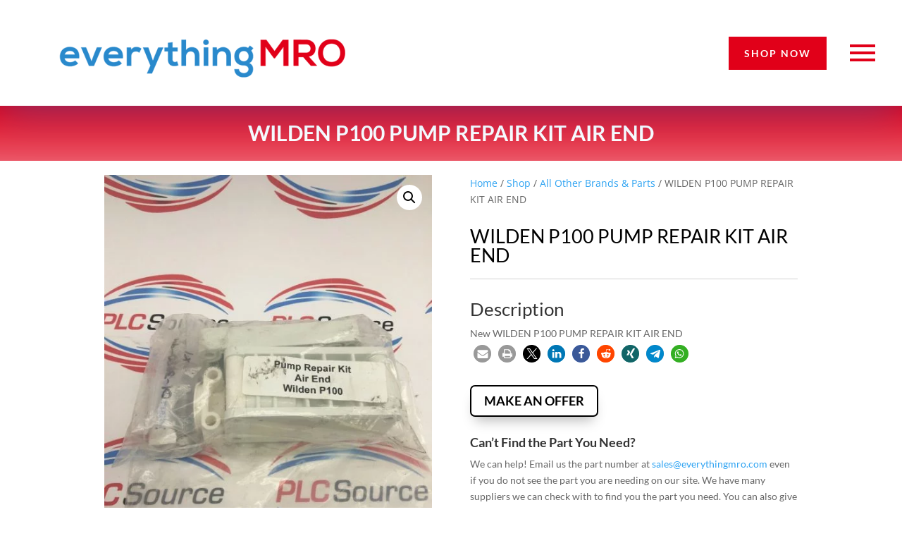

--- FILE ---
content_type: text/html; charset=UTF-8
request_url: https://www.everythingmro.com/shop/wilden-p100-pump-repair-kit-air-end/
body_size: 27490
content:
<!DOCTYPE html><html lang="en-US"><head><meta charset="UTF-8" /><meta http-equiv="X-UA-Compatible" content="IE=edge"><link rel="pingback" href="https://www.everythingmro.com/xmlrpc.php" /> <script type="text/javascript" src="[data-uri]" defer></script> <script src="[data-uri]" defer></script><meta name='robots' content='index, follow, max-image-preview:large, max-snippet:-1, max-video-preview:-1' /><title>WILDEN P100</title><meta name="description" content="WILDEN P100 PUMP REPAIR KIT AIR END" /><link rel="canonical" href="https://www.everythingmro.com/shop/wilden-p100-pump-repair-kit-air-end/" /><meta property="og:locale" content="en_US" /><meta property="og:type" content="product" /><meta property="og:title" content="WILDEN P100 PUMP REPAIR KIT AIR END" /><meta property="og:description" content="New WILDEN P100 PUMP REPAIR KIT AIR END" /><meta property="og:url" content="https://www.everythingmro.com/shop/wilden-p100-pump-repair-kit-air-end/" /><meta property="og:site_name" content="everythingMRO" /><meta property="article:modified_time" content="2019-07-16T22:29:15+00:00" /><meta property="og:image" content="https://www.everythingmro.com/wp-content/uploads/38963-001.jpg" /><meta property="og:image:width" content="1200" /><meta property="og:image:height" content="1600" /><meta property="og:image:type" content="image/jpeg" /><meta property="og:image" content="https://www.everythingmro.com/wp-content/uploads/38963-002.jpg" /><meta property="og:image:width" content="1200" /><meta property="og:image:height" content="1600" /><meta property="og:image:type" content="image/jpeg" /><meta property="og:image" content="https://www.everythingmro.com/wp-content/uploads/38963-003.jpg" /><meta property="og:image:width" content="1200" /><meta property="og:image:height" content="1600" /><meta property="og:image:type" content="image/jpeg" /><meta property="og:image" content="https://www.everythingmro.com/wp-content/uploads/38963-004.jpg" /><meta property="og:image:width" content="1200" /><meta property="og:image:height" content="1600" /><meta property="og:image:type" content="image/jpeg" /><meta property="og:image" content="https://www.everythingmro.com/wp-content/uploads/38963-005.jpg" /><meta property="og:image:width" content="1200" /><meta property="og:image:height" content="1600" /><meta property="og:image:type" content="image/jpeg" /><meta name="twitter:card" content="summary_large_image" /><meta name="twitter:site" content="@EverythingMro" /><meta name="twitter:label1" content="Price" /><meta name="twitter:data1" content="" /><meta name="twitter:label2" content="Availability" /><meta name="twitter:data2" content="In stock" /> <script type="application/ld+json" class="yoast-schema-graph">{"@context":"https://schema.org","@graph":[{"@type":"Organization","@id":"https://www.everythingmro.com/#organization","name":"PLC Source","url":"https://www.everythingmro.com/","sameAs":["https://www.facebook.com/everythingMRO","https://www.linkedin.com/company/everythingmro","https://twitter.com/EverythingMro"],"logo":{"@type":"ImageObject","@id":"https://www.everythingmro.com/#logo","inLanguage":"en-US","url":"https://www.everythingmro.com/wp-content/uploads/eMROlogo_400x400.png","contentUrl":"https://www.everythingmro.com/wp-content/uploads/eMROlogo_400x400.png","width":400,"height":400,"caption":"PLC Source"},"image":{"@id":"https://www.everythingmro.com/#logo"}},{"@type":"WebSite","@id":"https://www.everythingmro.com/#website","url":"https://www.everythingmro.com/","name":"everythingMRO","description":"Your One-Stop Shop For Everything MRO &amp; PLC","publisher":{"@id":"https://www.everythingmro.com/#organization"},"potentialAction":[{"@type":"SearchAction","target":{"@type":"EntryPoint","urlTemplate":"https://www.everythingmro.com/?s={search_term_string}"},"query-input":"required name=search_term_string"}],"inLanguage":"en-US"},{"@type":"ImageObject","@id":"https://www.everythingmro.com/shop/wilden-p100-pump-repair-kit-air-end/#primaryimage","inLanguage":"en-US","url":"https://www.everythingmro.com/wp-content/uploads/38963-001.jpg","contentUrl":"https://www.everythingmro.com/wp-content/uploads/38963-001.jpg","width":1200,"height":1600},{"@type":["WebPage","ItemPage"],"@id":"https://www.everythingmro.com/shop/wilden-p100-pump-repair-kit-air-end/#webpage","url":"https://www.everythingmro.com/shop/wilden-p100-pump-repair-kit-air-end/","name":"WILDEN P100","isPartOf":{"@id":"https://www.everythingmro.com/#website"},"primaryImageOfPage":{"@id":"https://www.everythingmro.com/shop/wilden-p100-pump-repair-kit-air-end/#primaryimage"},"datePublished":"2019-05-09T14:25:44+00:00","dateModified":"2019-07-16T22:29:15+00:00","description":"WILDEN P100 PUMP REPAIR KIT AIR END","breadcrumb":{"@id":"https://www.everythingmro.com/shop/wilden-p100-pump-repair-kit-air-end/#breadcrumb"},"inLanguage":"en-US","potentialAction":[{"@type":"ReadAction","target":["https://www.everythingmro.com/shop/wilden-p100-pump-repair-kit-air-end/"]}]},{"@type":"BreadcrumbList","@id":"https://www.everythingmro.com/shop/wilden-p100-pump-repair-kit-air-end/#breadcrumb","itemListElement":[{"@type":"ListItem","position":1,"name":"Home","item":"https://www.everythingmro.com/"},{"@type":"ListItem","position":2,"name":"Shop","item":"https://www.everythingmro.com/shop/"},{"@type":"ListItem","position":3,"name":"All Other Brands &amp; Parts","item":"https://www.everythingmro.com/product-category/other-brands-and-parts/"},{"@type":"ListItem","position":4,"name":"WILDEN P100 PUMP REPAIR KIT AIR END"}]}]}</script> <meta property="product:brand" content="All Other Brands &amp; Parts" /><meta property="product:price:amount" content="280.82" /><meta property="product:price:currency" content="USD" /><meta property="og:availability" content="instock" /><meta property="product:availability" content="instock" /><meta property="product:retailer_item_id" content="cf959f052a99" /><meta property="product:condition" content="new" /><link rel="alternate" type="application/rss+xml" title="everythingMRO &raquo; Feed" href="https://www.everythingmro.com/feed/" /><link rel="alternate" type="application/rss+xml" title="everythingMRO &raquo; Comments Feed" href="https://www.everythingmro.com/comments/feed/" /><link rel="alternate" title="oEmbed (JSON)" type="application/json+oembed" href="https://www.everythingmro.com/wp-json/oembed/1.0/embed?url=https%3A%2F%2Fwww.everythingmro.com%2Fshop%2Fwilden-p100-pump-repair-kit-air-end%2F" /><link rel="alternate" title="oEmbed (XML)" type="text/xml+oembed" href="https://www.everythingmro.com/wp-json/oembed/1.0/embed?url=https%3A%2F%2Fwww.everythingmro.com%2Fshop%2Fwilden-p100-pump-repair-kit-air-end%2F&#038;format=xml" /><meta content="Divi Child v." name="generator"/><style id='wp-img-auto-sizes-contain-inline-css' type='text/css'>img:is([sizes=auto i],[sizes^="auto," i]){contain-intrinsic-size:3000px 1500px}
/*# sourceURL=wp-img-auto-sizes-contain-inline-css */</style><link data-optimized="2" rel="stylesheet" href="https://www.everythingmro.com/wp-content/litespeed/css/1/7641b7b918b293552902c9c3bb5e1ab2.css?ver=59c54" /><link rel="preload" as="image" href="https://www.everythingmro.com/wp-content/uploads/38963-001-510x680.jpg.webp"><style id='wpmenucart-inline-css' type='text/css'>.et-cart-info { display:none !important; } .site-header-cart { display:none !important; }
/*# sourceURL=wpmenucart-inline-css */</style><style id='woocommerce-inline-inline-css' type='text/css'>.woocommerce form .form-row .required { visibility: visible; }
/*# sourceURL=woocommerce-inline-inline-css */</style><style id='heateor_sss_frontend_css-inline-css' type='text/css'>.heateor_sss_button_instagram span.heateor_sss_svg,a.heateor_sss_instagram span.heateor_sss_svg{background:radial-gradient(circle at 30% 107%,#fdf497 0,#fdf497 5%,#fd5949 45%,#d6249f 60%,#285aeb 90%)}.heateor_sss_horizontal_sharing .heateor_sss_svg,.heateor_sss_standard_follow_icons_container .heateor_sss_svg{color:#fff;border-width:0px;border-style:solid;border-color:transparent}.heateor_sss_horizontal_sharing .heateorSssTCBackground{color:#666}.heateor_sss_horizontal_sharing span.heateor_sss_svg:hover,.heateor_sss_standard_follow_icons_container span.heateor_sss_svg:hover{border-color:transparent;}.heateor_sss_vertical_sharing span.heateor_sss_svg,.heateor_sss_floating_follow_icons_container span.heateor_sss_svg{color:#fff;border-width:0px;border-style:solid;border-color:transparent;}.heateor_sss_vertical_sharing .heateorSssTCBackground{color:#666;}.heateor_sss_vertical_sharing span.heateor_sss_svg:hover,.heateor_sss_floating_follow_icons_container span.heateor_sss_svg:hover{border-color:transparent;}@media screen and (max-width:783px) {.heateor_sss_vertical_sharing{display:none!important}}div.heateor_sss_sharing_title{text-align:center}div.heateor_sss_sharing_ul{width:100%;text-align:center;}div.heateor_sss_horizontal_sharing div.heateor_sss_sharing_ul a{float:none!important;display:inline-block;}
/*# sourceURL=heateor_sss_frontend_css-inline-css */</style> <script type="text/javascript" src="https://www.everythingmro.com/wp-includes/js/jquery/jquery.min.js" id="jquery-core-js"></script> <script type="text/javascript" id="mhmm-js-extra" src="[data-uri]" defer></script> <script type="text/javascript" id="mhmm-menu-layout-js-extra" src="[data-uri]" defer></script> <script type="text/javascript" id="wc-single-product-js-extra" src="[data-uri]" defer></script> <script type="text/javascript" id="woocommerce-js-extra" src="[data-uri]" defer></script> <link rel="https://api.w.org/" href="https://www.everythingmro.com/wp-json/" /><link rel="alternate" title="JSON" type="application/json" href="https://www.everythingmro.com/wp-json/wp/v2/product/246486" /><meta name="generator" content="Redux 4.5.9" /><style type="text/css">#main-footer { display: none!important; }</style><link rel='preload' href='https://www.everythingmro.com/wp-content/themes/Divi/core/admin/fonts/modules.woff' as='font' type='font/woff' crossorigin='anonymous'><meta name="viewport" content="width=device-width, initial-scale=1.0, maximum-scale=1.0, user-scalable=0" />	<noscript><style>.woocommerce-product-gallery{ opacity: 1 !important; }</style></noscript><link rel="icon" href="https://www.everythingmro.com/wp-content/uploads/cropped-pose1-1-32x32.png" sizes="32x32" /><link rel="icon" href="https://www.everythingmro.com/wp-content/uploads/cropped-pose1-1-192x192.png" sizes="192x192" /><link rel="apple-touch-icon" href="https://www.everythingmro.com/wp-content/uploads/cropped-pose1-1-180x180.png" /><meta name="msapplication-TileImage" content="https://www.everythingmro.com/wp-content/uploads/cropped-pose1-1-270x270.png" /><style id="divi-toolbox-inline-style">body{font-weight:400}body.et_pb_button_helper_class .et_pb_button{font-weight:500}#footer-info{letter-spacing:0;text-transform:none;font-variant:normal}.pulse,.grow,.shrink,.buzz,.move_down,.move_up{transform:perspective(1px) translateZ(0);transition:all .3s ease-in-out!important}.jello:hover{animation:jello .9s both}.wobble:hover{animation:wobble .82s cubic-bezier(.36,.07,.19,.97) both}.heartbeat:hover{animation:heartbeat 1.5s ease-in-out infinite both}.pulse:hover{animation:pulse 1s ease-in-out infinite both}.grow:hover{transform:scale(1.1)}.shrink:hover{transform:scale(.9)}.move_up:hover{transform:translateY(-8px)}.move_down:hover{transform:translateY(8px)}@keyframes jello{0%,100%{transform:scale3d(1,1,1)}30%{transform:scale3d(1.25,.75,1)}40%{transform:scale3d(.75,1.25,1)}50%{transform:scale3d(1.15,.85,1)}65%{transform:scale3d(.95,1.05,1)}75%{transform:scale3d(1.05,.95,1)}}@keyframes wobble{16.65%{transform:translateX(5px)}33.3%{transform:translateX(-4px)}49.95%{transform:translateX(3px)}66.6%{transform:translateX(-2px)}83.25%{transform:translateX(1px)}100%{transform:translateX(0)}}@keyframes heartbeat{from{transform:scale(1);transform-origin:center center;animation-timing-function:ease-out}10%{transform:scale(.91);animation-timing-function:ease-in}17%{transform:scale(.98);animation-timing-function:ease-out}33%{transform:scale(.87);animation-timing-function:ease-in}45%{transform:scale(1);animation-timing-function:ease-out}}@keyframes pulse{25%{transform:scale(1.1)}75%{transform:scale(.9)}}.et-social-flickr a.icon:before{content:'\e0a6'}.et-social-dribble a.icon:before{content:'\e09b'}.et-social-icon a.move_up:hover{transform:translateY(-2px)}.et-social-icon a.move_down:hover{transform:translateY(2px)}.toolbox_menu2 #top-menu>li>a:before,.toolbox_menu2 .dtb-menu ul.et-menu>li>a:before{content:'';display:block;background:#008abc;width:0;height:3px;left:50%;position:absolute;top:20px;transition:all .3s ease-in-out;opacity:0;border-radius:0}.toolbox_menu2 #top-menu>li>a:hover:before,.toolbox_menu2 .dtb-menu ul.et-menu>li>a:hover:before{width:100%;margin-left:-50%;opacity:1}.toolbox_menu2 #top-menu>li.menu-item-has-children>a:before,.toolbox_menu2 .dtb-menu ul.et-menu>li.menu-item-has-children>a:before{display:none}.toolbox_menu2 #top-menu>li>a>span,.toolbox_menu2 .dtb-menu ul.et-menu>li>a>span{z-index:2}#main-header,#top-header{transition:all .3s ease-in-out!important}#main-header.et-fixed-header,#top-header.et-fixed-header{position:fixed!important}@media (max-width:600px){body.admin-bar.et_fixed_nav #main-header.et-fixed-header{transform:translateY(-46px)}}@media (max-width:980px){#main-header{transition:all .3s ease-in-out;height:auto;position:fixed!important}#top-header{transition:all .3s ease-in-out!important;position:fixed!important}}@media (max-width:980px){body:not(.has-dtb-before-header) #top-header.et-fixed-header{transform:translateY(-32px)}body:not(.has-dtb-before-header) #main-header.et-fixed-header{top:0!important;z-index:200000}}@media (max-width:600px){body.admin-bar.et_fixed_nav:not(.has-dtb-before-header) #top-header.et-fixed-header{transform:translateY(-46px)}body.admin-bar.et_fixed_nav #main-header.et-fixed-header{transform:none}}@media only screen and (min-width:981px) and (max-width:980px){#logo,.logo_container,#main-header,.container{transition:all .4s ease-in-out}#et_mobile_nav_menu{display:none!important}#top-menu,nav#top-menu-nav{display:block}#et-secondary-nav,#et-secondary-menu,#et-info .et-social-icons{display:inline-block!important}#et-info{padding-top:0}#top-header .container{padding-top:.75em}.et_fixed_nav #page-container #main-header,.et_fixed_nav #page-container #top-header{position:fixed}.et_hide_primary_logo #main-header:not(.et-fixed-header) .centered-inline-logo-wrap,.et_hide_fixed_logo #main-header.et-fixed-header .centered-inline-logo-wrap,.et_header_style_centered.et_hide_primary_logo #main-header:not(.et-fixed-header) .logo_container,.et_header_style_centered.et_hide_fixed_logo #main-header.et-fixed-header .logo_container,.et_header_style_split.et_hide_primary_logo #main-header:not(.et-fixed-header) .logo_container,.et_header_style_split.et_hide_fixed_logo #main-header.et-fixed-header .logo_container{height:0;padding:0;opacity:0}.et_pb_fullwidth_menu.dtb-menu .et_pb_menu__menu,.et_pb_menu.dtb-menu .et_pb_menu__menu{display:flex}.dtb-menu .et_mobile_nav_menu{display:none;float:right}.et_pb_fullwidth_menu--style-inline_centered_logo.dtb-menu>div>.et_pb_menu__logo-wrap,.et_pb_menu--style-inline_centered_logo.dtb-menu>div>.et_pb_menu__logo-wrap{display:none}.et_hide_primary_logo #main-header:not(.et-fixed-header) .logo_container,.et_hide_fixed_logo #main-header.et-fixed-header .logo_container{height:0;opacity:0;transition:all .4s ease-in-out}}.et_pb_fullwidth_menu--without-logo.dtb-menu .et_pb_menu__menu>nav>ul>li,.et_pb_menu--without-logo.dtb-menu .et_pb_menu__menu>nav>ul>li{margin-top:0}.dtb-menu.et_pb_module{z-index:3}#top-menu-nav #top-menu>li>a,.dtb-menu .et-menu>li>a{text-transform:none;font-variant:normal}#top-menu-nav #top-menu>li>a{font-weight:400!important}#top-menu-nav #top-menu>li>a:hover,.dtb-menu ul.et-menu>li>a:hover,.et-db #et-boc .et-l .dtb-menu a:hover,.dtb-menu ul.et-menu>li:hover>a,.et-db #et-boc .et-l .dtb-menu li:hover>a{opacity:1;color:#000}#main-header.et-fixed-header #top-menu-nav #top-menu>li>a:hover{color:#000!important}#main-header{box-shadow:none!important;box-shadow:0 1px 0 rgba(0,0,0,.1)!important}#page-container #main-header.et-fixed-header{box-shadow:none!important;box-shadow:0 0 7px rgba(0,0,0,.1)!important}#top-header{box-shadow:none;box-shadow:0 -5px 40px rgba(0,0,0,.3)}#et-info-email,#et-info-phone,.et-cart-info span,#et-secondary-nav>li>a{font-weight:600;letter-spacing:0;text-transform:none;font-variant:normal}#et-info a,#et-secondary-menu>ul>li>a{color:#fff;position:relative}#et-info a:hover,#et-secondary-menu>ul>li>a:hover{opacity:1;color:#fff}#et-info a:after,#et-secondary-menu>ul:not(.et-social-icons)>li>a:before{content:'';display:block;position:absolute;top:-.8em;bottom:0;right:-.75em;left:-.75em;transition:all .3s ease-in-out;z-index:-1}#et-info a:after{bottom:-.65em}#et-info a:hover:after,#et-secondary-menu>ul>li>a:hover:before{background:rgba(0,0,0,0)}@media (min-width:981px){#main-header{transition:all .3s ease-in-out;height:auto}#wpadminbar{z-index:200001}#main-header.et-fixed-header{top:0!important;z-index:200000}#top-header.et-fixed-header{top:0!important;box-shadow:none}.admin-bar #main-header.et-fixed-header{top:32px!important}.et_header_style_left.et-fixed-header #et-top-navigation{padding-top:30px!important}}#main-header,#top-header{transition:all .3s ease-in-out!important}.et_link_content,.et_audio_content,.et_pb_audio_module_content,.et_quote_content{width:100%}::-webkit-scrollbar{width:14px;box-shadow:inset 0 0 9px rgba(0,0,0,.1)}::-webkit-scrollbar-thumb{-webkit-border-radius:9px;border-radius:9px}::-webkit-scrollbar-thumb:window-inactive{opacity:.5}::-webkit-scrollbar-thumb{background:#3482c1}::-webkit-scrollbar-thumb:window-inactive{background:#3482c1}::-webkit-scrollbar{background:#f4f4f4}.dtb_layout_placeholder{height:150px;display:flex;align-items:center;justify-content:center;background:#ccc;color:white}.dtb_layout_placeholder>h3{color:white}div[class^=count-]{display:inline-block}</style></head><body class="wp-singular product-template-default single single-product postid-246486 wp-theme-Divi wp-child-theme-divi-child theme-Divi dtb_blog_default dtb_woo mhmm-sticky-top using-mhmm woocommerce woocommerce-page woocommerce-no-js free-custom-footer toolbox_menu2 et_pb_button_helper_class et_fixed_nav et_show_nav et_cover_background et_pb_gutter et_pb_gutters3 et_primary_nav_dropdown_animation_fade et_secondary_nav_dropdown_animation_fade et_pb_footer_columns4 et_header_style_left et_divi_theme et-db et_minified_js et_minified_css wcbd_layout woo_product_divi_layout et_pb_pagebuilder_layout"><div id="page-container"><header id="main-header" data-height-onload="66"><div class="container clearfix et_menu_container"><div class="logo_container">
<span class="logo_helper"></span>
<a href="https://www.everythingmro.com/">
<img data-lazyloaded="1" data-placeholder-resp="93x43" src="[data-uri]" width="93" height="43" data-src="https://www.everythingmro.com/wp-content/themes/Divi/images/logo.png" alt="everythingMRO" id="logo" data-height-percentage="54" /><noscript><img width="93" height="43" src="https://www.everythingmro.com/wp-content/themes/Divi/images/logo.png" alt="everythingMRO" id="logo" data-height-percentage="54" /></noscript>
</a></div><div id="et-top-navigation" data-height="66" data-fixed-height="40"><nav id="top-menu-nav"><ul id="top-menu" class="nav"><li class="menu-item menu-item-type-post_type menu-item-object-page menu-item-home menu-item-267699"><a href="https://www.everythingmro.com/">Home</a></li><li class="menu-item menu-item-type-post_type menu-item-object-page current_page_parent menu-item-238467"><a href="https://www.everythingmro.com/shop/">Shop</a></li><li class="menu-item menu-item-type-post_type menu-item-object-page menu-item-267698"><a href="https://www.everythingmro.com/blog/">Blog</a></li><li class="menu-item menu-item-type-post_type menu-item-object-page menu-item-267833"><a href="https://www.everythingmro.com/about/">About</a></li><li class="menu-item menu-item-type-post_type menu-item-object-page menu-item-267700"><a href="https://www.everythingmro.com/contact/">Contact</a></li><li class="menu-item menu-item-type-post_type menu-item-object-page wpmenucartli wpmenucart-display-standard menu-item empty-wpmenucart" id="wpmenucartli"><a class="wpmenucart-contents empty-wpmenucart" style="display:none">&nbsp;</a></li></ul></nav>
<a href="https://www.everythingmro.com/cart/" class="et-cart-info">
<span></span>
</a><div id="et_top_search">
<span id="et_search_icon"></span></div><div id="et_mobile_nav_menu"><div class="mobile_nav closed">
<span class="select_page">Select Page</span>
<span class="mobile_menu_bar mobile_menu_bar_toggle"></span></div></div></div></div><div class="et_search_outer"><div class="container et_search_form_container"><form role="search" method="get" class="et-search-form" action="https://www.everythingmro.com/">
<input type="search" class="et-search-field" placeholder="Search &hellip;" value="" name="s" title="Search for:" /></form>
<span class="et_close_search_field"></span></div></div></header><div id="et-main-area"><div id="main-content"><div class="container"><div id="content-area" class="clearfix"><div id="left-area"><div id="product-246486" class="post-246486 product type-product status-publish has-post-thumbnail product_cat-other-brands-and-parts first instock purchasable product-type-simple"><div class="entry-content"><div class="et_pb_section et_pb_section_1 et_section_regular"><div class="et_pb_row et_pb_row_2 et_pb_row_fullwidth"><div class="et_pb_column et_pb_column_4_4 et_pb_column_5  et_pb_css_mix_blend_mode_passthrough et-last-child"><div class="et_pb_module et_pb_woopro_cover et_pb_woopro_cover_0 wcbd_module"><div class="et_pb_module_inner"><div class="cover_container"><h1 class="product_title entry-title">WILDEN P100 PUMP REPAIR KIT AIR END</h1></div></div></div></div></div></div><div class="et_pb_section et_pb_section_2 et_section_regular"><div class="et_pb_row et_pb_row_3"><div class="et_pb_column et_pb_column_1_2 et_pb_column_6  et_pb_css_mix_blend_mode_passthrough"><div class="et_pb_module et_pb_woopro_images_slider et_pb_woopro_images_slider_0 wcbd_module"><div class="et_pb_module_inner"><div class="woocommerce-product-gallery woocommerce-product-gallery--with-images woocommerce-product-gallery--columns-4 images" data-columns="4" style="opacity: 0; transition: opacity .25s ease-in-out;"><div class="woocommerce-product-gallery__wrapper"><div data-thumb="https://www.everythingmro.com/wp-content/uploads/38963-001-100x100.jpg.webp" data-thumb-alt="WILDEN P100 PUMP REPAIR KIT AIR END" data-thumb-srcset="https://www.everythingmro.com/wp-content/uploads/38963-001-100x100.jpg.webp 100w, https://www.everythingmro.com/wp-content/uploads/38963-001-150x150.jpg.webp 150w"  data-thumb-sizes="(max-width: 100px) 100vw, 100px" class="woocommerce-product-gallery__image"><a href="https://www.everythingmro.com/wp-content/uploads/38963-001.jpg"><img width="510" height="680" src="https://www.everythingmro.com/wp-content/uploads/38963-001-510x680.jpg.webp" class="wp-post-image" alt="WILDEN P100 PUMP REPAIR KIT AIR END" data-caption="" data-src="https://www.everythingmro.com/wp-content/uploads/38963-001.jpg.webp" data-large_image="https://www.everythingmro.com/wp-content/uploads/38963-001.jpg" data-large_image_width="1200" data-large_image_height="1600" decoding="sync" fetchpriority="high" srcset="https://www.everythingmro.com/wp-content/uploads/38963-001-510x680.jpg.webp 510w, https://www.everythingmro.com/wp-content/uploads/38963-001-225x300.jpg.webp 225w, https://www.everythingmro.com/wp-content/uploads/38963-001-768x1024.jpg.webp 768w, https://www.everythingmro.com/wp-content/uploads/38963-001-1080x1440.jpg.webp 1080w, https://www.everythingmro.com/wp-content/uploads/38963-001.jpg.webp 1200w" sizes="(max-width: 510px) 100vw, 510px"/></a></div><div data-thumb="https://www.everythingmro.com/wp-content/uploads/38963-002-100x100.jpg.webp" data-thumb-alt="WILDEN P100 PUMP REPAIR KIT AIR END - Image 2" data-thumb-srcset="https://www.everythingmro.com/wp-content/uploads/38963-002-100x100.jpg.webp 100w, https://www.everythingmro.com/wp-content/uploads/38963-002-150x150.jpg.webp 150w"  data-thumb-sizes="(max-width: 100px) 100vw, 100px" class="woocommerce-product-gallery__image"><a href="https://www.everythingmro.com/wp-content/uploads/38963-002.jpg"><img width="510" height="680" src="https://www.everythingmro.com/wp-content/uploads/38963-002-510x680.jpg.webp" class="" alt="WILDEN P100 PUMP REPAIR KIT AIR END - Image 2" data-caption="" data-src="https://www.everythingmro.com/wp-content/uploads/38963-002.jpg.webp" data-large_image="https://www.everythingmro.com/wp-content/uploads/38963-002.jpg" data-large_image_width="1200" data-large_image_height="1600" decoding="async" srcset="https://www.everythingmro.com/wp-content/uploads/38963-002-510x680.jpg.webp 510w, https://www.everythingmro.com/wp-content/uploads/38963-002-225x300.jpg.webp 225w, https://www.everythingmro.com/wp-content/uploads/38963-002-768x1024.jpg.webp 768w, https://www.everythingmro.com/wp-content/uploads/38963-002-1080x1440.jpg.webp 1080w, https://www.everythingmro.com/wp-content/uploads/38963-002.jpg.webp 1200w" sizes="(max-width: 510px) 100vw, 510px" /></a></div><div data-thumb="https://www.everythingmro.com/wp-content/uploads/38963-003-100x100.jpg.webp" data-thumb-alt="WILDEN P100 PUMP REPAIR KIT AIR END - Image 3" data-thumb-srcset="https://www.everythingmro.com/wp-content/uploads/38963-003-100x100.jpg.webp 100w, https://www.everythingmro.com/wp-content/uploads/38963-003-150x150.jpg.webp 150w"  data-thumb-sizes="(max-width: 100px) 100vw, 100px" class="woocommerce-product-gallery__image"><a href="https://www.everythingmro.com/wp-content/uploads/38963-003.jpg"><img width="510" height="680" src="https://www.everythingmro.com/wp-content/uploads/38963-003-510x680.jpg.webp" class="" alt="WILDEN P100 PUMP REPAIR KIT AIR END - Image 3" data-caption="" data-src="https://www.everythingmro.com/wp-content/uploads/38963-003.jpg.webp" data-large_image="https://www.everythingmro.com/wp-content/uploads/38963-003.jpg" data-large_image_width="1200" data-large_image_height="1600" decoding="async" srcset="https://www.everythingmro.com/wp-content/uploads/38963-003-510x680.jpg.webp 510w, https://www.everythingmro.com/wp-content/uploads/38963-003-225x300.jpg.webp 225w, https://www.everythingmro.com/wp-content/uploads/38963-003-768x1024.jpg.webp 768w, https://www.everythingmro.com/wp-content/uploads/38963-003-1080x1440.jpg.webp 1080w, https://www.everythingmro.com/wp-content/uploads/38963-003.jpg.webp 1200w" sizes="(max-width: 510px) 100vw, 510px" /></a></div><div data-thumb="https://www.everythingmro.com/wp-content/uploads/38963-004-100x100.jpg.webp" data-thumb-alt="WILDEN P100 PUMP REPAIR KIT AIR END - Image 4" data-thumb-srcset="https://www.everythingmro.com/wp-content/uploads/38963-004-100x100.jpg.webp 100w, https://www.everythingmro.com/wp-content/uploads/38963-004-150x150.jpg.webp 150w"  data-thumb-sizes="(max-width: 100px) 100vw, 100px" class="woocommerce-product-gallery__image"><a href="https://www.everythingmro.com/wp-content/uploads/38963-004.jpg"><img width="510" height="680" src="https://www.everythingmro.com/wp-content/uploads/38963-004-510x680.jpg.webp" class="" alt="WILDEN P100 PUMP REPAIR KIT AIR END - Image 4" data-caption="" data-src="https://www.everythingmro.com/wp-content/uploads/38963-004.jpg.webp" data-large_image="https://www.everythingmro.com/wp-content/uploads/38963-004.jpg" data-large_image_width="1200" data-large_image_height="1600" decoding="async" srcset="https://www.everythingmro.com/wp-content/uploads/38963-004-510x680.jpg.webp 510w, https://www.everythingmro.com/wp-content/uploads/38963-004-225x300.jpg.webp 225w, https://www.everythingmro.com/wp-content/uploads/38963-004-768x1024.jpg.webp 768w, https://www.everythingmro.com/wp-content/uploads/38963-004-1080x1440.jpg.webp 1080w, https://www.everythingmro.com/wp-content/uploads/38963-004.jpg.webp 1200w" sizes="(max-width: 510px) 100vw, 510px" /></a></div><div data-thumb="https://www.everythingmro.com/wp-content/uploads/38963-005-100x100.jpg.webp" data-thumb-alt="WILDEN P100 PUMP REPAIR KIT AIR END - Image 5" data-thumb-srcset="https://www.everythingmro.com/wp-content/uploads/38963-005-100x100.jpg.webp 100w, https://www.everythingmro.com/wp-content/uploads/38963-005-150x150.jpg.webp 150w"  data-thumb-sizes="(max-width: 100px) 100vw, 100px" class="woocommerce-product-gallery__image"><a href="https://www.everythingmro.com/wp-content/uploads/38963-005.jpg"><img width="510" height="680" src="https://www.everythingmro.com/wp-content/uploads/38963-005-510x680.jpg.webp" class="" alt="WILDEN P100 PUMP REPAIR KIT AIR END - Image 5" data-caption="" data-src="https://www.everythingmro.com/wp-content/uploads/38963-005.jpg.webp" data-large_image="https://www.everythingmro.com/wp-content/uploads/38963-005.jpg" data-large_image_width="1200" data-large_image_height="1600" decoding="async" srcset="https://www.everythingmro.com/wp-content/uploads/38963-005-510x680.jpg.webp 510w, https://www.everythingmro.com/wp-content/uploads/38963-005-225x300.jpg.webp 225w, https://www.everythingmro.com/wp-content/uploads/38963-005-768x1024.jpg.webp 768w, https://www.everythingmro.com/wp-content/uploads/38963-005-1080x1440.jpg.webp 1080w, https://www.everythingmro.com/wp-content/uploads/38963-005.jpg.webp 1200w" sizes="(max-width: 510px) 100vw, 510px" /></a></div></div></div></div></div></div><div class="et_pb_column et_pb_column_1_2 et_pb_column_7  et_pb_css_mix_blend_mode_passthrough et-last-child"><div class="et_pb_module et_pb_woopro_breadcrumb et_pb_woopro_breadcrumb_0 wcbd_module"><div class="et_pb_module_inner"><nav class="woocommerce-breadcrumb" aria-label="Breadcrumb"><a href="https://www.everythingmro.com">Home</a>&nbsp;&#47;&nbsp;<a href="https://www.everythingmro.com/shop/">Shop</a>&nbsp;&#47;&nbsp;<a href="https://www.everythingmro.com/product-category/other-brands-and-parts/">All Other Brands &amp; Parts</a>&nbsp;&#47;&nbsp;WILDEN P100 PUMP REPAIR KIT AIR END</nav></div></div><div class="et_pb_module et_pb_woopro_title et_pb_woopro_title_0 wcbd_module"><div class="et_pb_module_inner"><h1 class="product_title entry-title">WILDEN P100 PUMP REPAIR KIT AIR END</h1></div></div><div class="et_pb_module et_pb_divider et_pb_divider_0 et_pb_divider_position_ et_pb_space"><div class="et_pb_divider_internal"></div></div><div class="et_pb_module et_pb_woopro_excerpt et_pb_woopro_excerpt_0 wcbd_module"><div class="et_pb_module_inner"></div></div><div class="et_pb_module et_pb_woopro_description et_pb_woopro_description_0 wcbd_module"><div class="et_pb_module_inner"><h2>Description</h2><p>New WILDEN P100 PUMP REPAIR KIT AIR END</p><div class="shariff shariff-align-flex-start shariff-widget-align-flex-start"><ul class="shariff-buttons theme-round orientation-horizontal buttonsize-small"><li class="shariff-button mailto shariff-nocustomcolor" style="background-color:#a8a8a8"><a href="mailto:?body=https%3A%2F%2Fwww.everythingmro.com%2Fshop%2Fwilden-p100-pump-repair-kit-air-end%2F&subject=WILDEN%20P100%20PUMP%20REPAIR%20KIT%20AIR%20END" title="Send by email" aria-label="Send by email" role="button" rel="noopener nofollow" class="shariff-link" style="; background-color:#999; color:#fff"><span class="shariff-icon" style=""><svg width="32px" height="20px" xmlns="http://www.w3.org/2000/svg" viewBox="0 0 32 32"><path fill="#999" d="M32 12.7v14.2q0 1.2-0.8 2t-2 0.9h-26.3q-1.2 0-2-0.9t-0.8-2v-14.2q0.8 0.9 1.8 1.6 6.5 4.4 8.9 6.1 1 0.8 1.6 1.2t1.7 0.9 2 0.4h0.1q0.9 0 2-0.4t1.7-0.9 1.6-1.2q3-2.2 8.9-6.1 1-0.7 1.8-1.6zM32 7.4q0 1.4-0.9 2.7t-2.2 2.2q-6.7 4.7-8.4 5.8-0.2 0.1-0.7 0.5t-1 0.7-0.9 0.6-1.1 0.5-0.9 0.2h-0.1q-0.4 0-0.9-0.2t-1.1-0.5-0.9-0.6-1-0.7-0.7-0.5q-1.6-1.1-4.7-3.2t-3.6-2.6q-1.1-0.7-2.1-2t-1-2.5q0-1.4 0.7-2.3t2.1-0.9h26.3q1.2 0 2 0.8t0.9 2z"/></svg></span></a></li><li class="shariff-button printer shariff-nocustomcolor" style="background-color:#a8a8a8"><a href="javascript:window.print()" title="print" aria-label="print" role="button" rel="noopener nofollow" class="shariff-link" style="; background-color:#999; color:#fff"><span class="shariff-icon" style=""><svg width="32px" height="20px" xmlns="http://www.w3.org/2000/svg" viewBox="0 0 30 32"><path fill="#999" d="M6.8 27.4h16v-4.6h-16v4.6zM6.8 16h16v-6.8h-2.8q-0.7 0-1.2-0.5t-0.5-1.2v-2.8h-11.4v11.4zM27.4 17.2q0-0.5-0.3-0.8t-0.8-0.4-0.8 0.4-0.3 0.8 0.3 0.8 0.8 0.3 0.8-0.3 0.3-0.8zM29.7 17.2v7.4q0 0.2-0.2 0.4t-0.4 0.2h-4v2.8q0 0.7-0.5 1.2t-1.2 0.5h-17.2q-0.7 0-1.2-0.5t-0.5-1.2v-2.8h-4q-0.2 0-0.4-0.2t-0.2-0.4v-7.4q0-1.4 1-2.4t2.4-1h1.2v-9.7q0-0.7 0.5-1.2t1.2-0.5h12q0.7 0 1.6 0.4t1.3 0.8l2.7 2.7q0.5 0.5 0.9 1.4t0.4 1.6v4.6h1.1q1.4 0 2.4 1t1 2.4z"/></svg></span></a></li><li class="shariff-button twitter shariff-nocustomcolor" style="background-color:#595959"><a href="https://twitter.com/share?url=https%3A%2F%2Fwww.everythingmro.com%2Fshop%2Fwilden-p100-pump-repair-kit-air-end%2F&text=WILDEN%20P100%20PUMP%20REPAIR%20KIT%20AIR%20END&via=everythingMRO" title="Share on X" aria-label="Share on X" role="button" rel="noopener nofollow" class="shariff-link" style="; background-color:#000; color:#fff" target="_blank"><span class="shariff-icon" style=""><svg width="32px" height="20px" xmlns="http://www.w3.org/2000/svg" viewBox="0 0 24 24"><path fill="#000" d="M14.258 10.152L23.176 0h-2.113l-7.747 8.813L7.133 0H0l9.352 13.328L0 23.973h2.113l8.176-9.309 6.531 9.309h7.133zm-2.895 3.293l-.949-1.328L2.875 1.56h3.246l6.086 8.523.945 1.328 7.91 11.078h-3.246zm0 0"/></svg></span></a></li><li class="shariff-button linkedin shariff-nocustomcolor" style="background-color:#1488bf"><a href="https://www.linkedin.com/sharing/share-offsite/?url=https%3A%2F%2Fwww.everythingmro.com%2Fshop%2Fwilden-p100-pump-repair-kit-air-end%2F" title="Share on LinkedIn" aria-label="Share on LinkedIn" role="button" rel="noopener nofollow" class="shariff-link" style="; background-color:#0077b5; color:#fff" target="_blank"><span class="shariff-icon" style=""><svg width="32px" height="20px" xmlns="http://www.w3.org/2000/svg" viewBox="0 0 27 32"><path fill="#0077b5" d="M6.2 11.2v17.7h-5.9v-17.7h5.9zM6.6 5.7q0 1.3-0.9 2.2t-2.4 0.9h0q-1.5 0-2.4-0.9t-0.9-2.2 0.9-2.2 2.4-0.9 2.4 0.9 0.9 2.2zM27.4 18.7v10.1h-5.9v-9.5q0-1.9-0.7-2.9t-2.3-1.1q-1.1 0-1.9 0.6t-1.2 1.5q-0.2 0.5-0.2 1.4v9.9h-5.9q0-7.1 0-11.6t0-5.3l0-0.9h5.9v2.6h0q0.4-0.6 0.7-1t1-0.9 1.6-0.8 2-0.3q3 0 4.9 2t1.9 6z"/></svg></span></a></li><li class="shariff-button facebook shariff-nocustomcolor" style="background-color:#4273c8"><a href="https://www.facebook.com/sharer/sharer.php?u=https%3A%2F%2Fwww.everythingmro.com%2Fshop%2Fwilden-p100-pump-repair-kit-air-end%2F" title="Share on Facebook" aria-label="Share on Facebook" role="button" rel="nofollow" class="shariff-link" style="; background-color:#3b5998; color:#fff" target="_blank"><span class="shariff-icon" style=""><svg width="32px" height="20px" xmlns="http://www.w3.org/2000/svg" viewBox="0 0 18 32"><path fill="#3b5998" d="M17.1 0.2v4.7h-2.8q-1.5 0-2.1 0.6t-0.5 1.9v3.4h5.2l-0.7 5.3h-4.5v13.6h-5.5v-13.6h-4.5v-5.3h4.5v-3.9q0-3.3 1.9-5.2t5-1.8q2.6 0 4.1 0.2z"/></svg></span></a></li><li class="shariff-button reddit shariff-nocustomcolor" style="background-color:#ff5700"><a href="https://www.reddit.com/submit?url=https%3A%2F%2Fwww.everythingmro.com%2Fshop%2Fwilden-p100-pump-repair-kit-air-end%2F" title="Share on Reddit" aria-label="Share on Reddit" role="button" rel="noopener nofollow" class="shariff-link" style="; background-color:#ff4500; color:#fff" target="_blank"><span class="shariff-icon" style=""><svg xmlns="http://www.w3.org/2000/svg" viewBox="0 0 512 512"><path fill="#ff4500" d="M440.3 203.5c-15 0-28.2 6.2-37.9 15.9-35.7-24.7-83.8-40.6-137.1-42.3L293 52.3l88.2 19.8c0 21.6 17.6 39.2 39.2 39.2 22 0 39.7-18.1 39.7-39.7s-17.6-39.7-39.7-39.7c-15.4 0-28.7 9.3-35.3 22l-97.4-21.6c-4.9-1.3-9.7 2.2-11 7.1L246.3 177c-52.9 2.2-100.5 18.1-136.3 42.8-9.7-10.1-23.4-16.3-38.4-16.3-55.6 0-73.8 74.6-22.9 100.1-1.8 7.9-2.6 16.3-2.6 24.7 0 83.8 94.4 151.7 210.3 151.7 116.4 0 210.8-67.9 210.8-151.7 0-8.4-.9-17.2-3.1-25.1 49.9-25.6 31.5-99.7-23.8-99.7zM129.4 308.9c0-22 17.6-39.7 39.7-39.7 21.6 0 39.2 17.6 39.2 39.7 0 21.6-17.6 39.2-39.2 39.2-22 .1-39.7-17.6-39.7-39.2zm214.3 93.5c-36.4 36.4-139.1 36.4-175.5 0-4-3.5-4-9.7 0-13.7 3.5-3.5 9.7-3.5 13.2 0 27.8 28.5 120 29 149 0 3.5-3.5 9.7-3.5 13.2 0 4.1 4 4.1 10.2.1 13.7zm-.8-54.2c-21.6 0-39.2-17.6-39.2-39.2 0-22 17.6-39.7 39.2-39.7 22 0 39.7 17.6 39.7 39.7-.1 21.5-17.7 39.2-39.7 39.2z"/></svg></span></a></li><li class="shariff-button xing shariff-nocustomcolor" style="background-color:#29888a"><a href="https://www.xing.com/spi/shares/new?url=https%3A%2F%2Fwww.everythingmro.com%2Fshop%2Fwilden-p100-pump-repair-kit-air-end%2F" title="Share on XING" aria-label="Share on XING" role="button" rel="noopener nofollow" class="shariff-link" style="; background-color:#126567; color:#fff" target="_blank"><span class="shariff-icon" style=""><svg width="32px" height="20px" xmlns="http://www.w3.org/2000/svg" viewBox="0 0 25 32"><path fill="#126567" d="M10.7 11.9q-0.2 0.3-4.6 8.2-0.5 0.8-1.2 0.8h-4.3q-0.4 0-0.5-0.3t0-0.6l4.5-8q0 0 0 0l-2.9-5q-0.2-0.4 0-0.7 0.2-0.3 0.5-0.3h4.3q0.7 0 1.2 0.8zM25.1 0.4q0.2 0.3 0 0.7l-9.4 16.7 6 11q0.2 0.4 0 0.6-0.2 0.3-0.6 0.3h-4.3q-0.7 0-1.2-0.8l-6-11.1q0.3-0.6 9.5-16.8 0.4-0.8 1.2-0.8h4.3q0.4 0 0.5 0.3z"/></svg></span></a></li><li class="shariff-button telegram shariff-nocustomcolor" style="background-color:#4084A6"><a href="https://telegram.me/share/url?url=https%3A%2F%2Fwww.everythingmro.com%2Fshop%2Fwilden-p100-pump-repair-kit-air-end%2F&text=WILDEN%20P100%20PUMP%20REPAIR%20KIT%20AIR%20END" title="Share on Telegram" aria-label="Share on Telegram" role="button" rel="noopener nofollow" class="shariff-link" style="; background-color:#0088cc; color:#fff" target="_blank"><span class="shariff-icon" style=""><svg width="32px" height="20px" xmlns="http://www.w3.org/2000/svg" viewBox="0 0 32 32"><path fill="#0088cc" d="M30.8 6.5l-4.5 21.4c-.3 1.5-1.2 1.9-2.5 1.2L16.9 24l-3.3 3.2c-.4.4-.7.7-1.4.7l.5-7L25.5 9.2c.6-.5-.1-.8-.9-.3l-15.8 10L2 16.7c-1.5-.5-1.5-1.5.3-2.2L28.9 4.3c1.3-.5 2.3.3 1.9 2.2z"/></svg></span></a></li><li class="shariff-button whatsapp shariff-nocustomcolor" style="background-color:#5cbe4a"><a href="https://api.whatsapp.com/send?text=https%3A%2F%2Fwww.everythingmro.com%2Fshop%2Fwilden-p100-pump-repair-kit-air-end%2F%20WILDEN%20P100%20PUMP%20REPAIR%20KIT%20AIR%20END" title="Share on Whatsapp" aria-label="Share on Whatsapp" role="button" rel="noopener nofollow" class="shariff-link" style="; background-color:#34af23; color:#fff" target="_blank"><span class="shariff-icon" style=""><svg width="32px" height="20px" xmlns="http://www.w3.org/2000/svg" viewBox="0 0 32 32"><path fill="#34af23" d="M17.6 17.4q0.2 0 1.7 0.8t1.6 0.9q0 0.1 0 0.3 0 0.6-0.3 1.4-0.3 0.7-1.3 1.2t-1.8 0.5q-1 0-3.4-1.1-1.7-0.8-3-2.1t-2.6-3.3q-1.3-1.9-1.3-3.5v-0.1q0.1-1.6 1.3-2.8 0.4-0.4 0.9-0.4 0.1 0 0.3 0t0.3 0q0.3 0 0.5 0.1t0.3 0.5q0.1 0.4 0.6 1.6t0.4 1.3q0 0.4-0.6 1t-0.6 0.8q0 0.1 0.1 0.3 0.6 1.3 1.8 2.4 1 0.9 2.7 1.8 0.2 0.1 0.4 0.1 0.3 0 1-0.9t0.9-0.9zM14 26.9q2.3 0 4.3-0.9t3.6-2.4 2.4-3.6 0.9-4.3-0.9-4.3-2.4-3.6-3.6-2.4-4.3-0.9-4.3 0.9-3.6 2.4-2.4 3.6-0.9 4.3q0 3.6 2.1 6.6l-1.4 4.2 4.3-1.4q2.8 1.9 6.2 1.9zM14 2.2q2.7 0 5.2 1.1t4.3 2.9 2.9 4.3 1.1 5.2-1.1 5.2-2.9 4.3-4.3 2.9-5.2 1.1q-3.5 0-6.5-1.7l-7.4 2.4 2.4-7.2q-1.9-3.2-1.9-6.9 0-2.7 1.1-5.2t2.9-4.3 4.3-2.9 5.2-1.1z"/></svg></span></a></li></ul></div></div></div><div class="et_pb_button_module_wrapper et_pb_button_2_wrapper et_pb_button_alignment_left et_pb_module ">
<a class="et_pb_button et_pb_custom_button_icon et_pb_button_2 dl-hover-grow et_hover_enabled et_pb_bg_layout_light" href="https://www.everythingmro.com/offer/" data-icon="&amp;#xe0f3;">Make An Offer</a></div><div class="et_pb_module et_pb_text et_pb_text_0 et_pb_bg_layout_light  et_pb_text_align_left"><div class="et_pb_text_inner"><h4 class="widgettitle">Can’t Find the Part You Need?</h4><div class="textwidget"><p>We can help! Email us the part number at <a href="mailto:sales@everythingmro.com">sales@everythingmro.com</a> even if you do not see the part you are needing on our site. We have many suppliers we can check with to find you the part you need. You can also give us a call at 850-208-4990 or 1-888-988-4323 if you need it right away.</p></div></div></div></div></div></div><div class="et_pb_section et_pb_section_3 et_section_regular"><div class="et_pb_row et_pb_row_4"><div class="et_pb_column et_pb_column_4_4 et_pb_column_8  et_pb_css_mix_blend_mode_passthrough et-last-child"><div class="et_pb_module et_pb_text et_pb_text_1 et_pb_bg_layout_light  et_pb_text_align_left"><div class="et_pb_text_inner"><h2>Related Products</h2></div></div><div class="et_pb_module et_pb_shop et_pb_shop_0 "><div class="woocommerce columns-3 "><ul class="products columns-3"><li class="product type-product post-289039 status-publish first instock product_cat-other-brands-and-parts has-post-thumbnail purchasable product-type-simple">
<a href="https://www.everythingmro.com/shop/tandler-std-01-iii-1-ratio-11-spiral-bevel-gearbox/" class="woocommerce-LoopProduct-link woocommerce-loop-product__link"><span class="et_shop_image"><img data-lazyloaded="1" data-placeholder-resp="400x200" src="data:image/svg+xml,%3Csvg%20xmlns%3D%22http%3A%2F%2Fwww.w3.org%2F2000%2Fsvg%22%20width%3D%22400%22%20height%3D%22200%22%20viewBox%3D%220%200%20400%20200%22%3E%3Cfilter%20id%3D%22c%22%3E%3CfeGaussianBlur%20stdDeviation%3D%2255%22%20%2F%3E%3C%2Ffilter%3E%3Cpath%20fill%3D%22%237e8074%22%20d%3D%22M0%200h400v200H0z%22%2F%3E%3Cg%20filter%3D%27url(%23c)%27%20fill-opacity%3D%27.5%27%3E%3Cellipse%20fill%3D%22%23c0bec9%22%20fill-opacity%3D%22.5%22%20rx%3D%221%22%20ry%3D%221%22%20transform%3D%22matrix(-6.94683%20206.95336%20-42.5795%20-1.42927%20386.9%20146.3)%22%2F%3E%3Cellipse%20fill%3D%22%23c8dc60%22%20fill-opacity%3D%22.5%22%20rx%3D%221%22%20ry%3D%221%22%20transform%3D%22rotate(98.7%20-38.7%2049.4)%20scale(211.61909%2037.66449)%22%2F%3E%3Cellipse%20fill%3D%22%23525833%22%20fill-opacity%3D%22.5%22%20rx%3D%221%22%20ry%3D%221%22%20transform%3D%22rotate(-17.7%20602%20-200.2)%20scale(59.62021%2090.57152)%22%2F%3E%3Cellipse%20fill%3D%22%23403e48%22%20fill-opacity%3D%22.5%22%20rx%3D%221%22%20ry%3D%221%22%20transform%3D%22matrix(-133.86569%20-1.46055%20.36348%20-33.31481%20204.4%2016.6)%22%2F%3E%3C%2Fg%3E%3C%2Fsvg%3E" width="400" height="200" data-src="https://www.everythingmro.com/wp-content/uploads/57796-001-400x200.jpg.webp" class="attachment-woocommerce_thumbnail size-woocommerce_thumbnail" alt="TANDLER STD-01-III-1 RATIO 1:1 SPIRAL BEVEL GEARBOX" decoding="async" /><noscript><img width="400" height="200" src="https://www.everythingmro.com/wp-content/uploads/57796-001-400x200.jpg.webp" class="attachment-woocommerce_thumbnail size-woocommerce_thumbnail" alt="TANDLER STD-01-III-1 RATIO 1:1 SPIRAL BEVEL GEARBOX" decoding="async" /></noscript><span class="et_overlay"></span></span><h2 class="woocommerce-loop-product__title">TANDLER STD-01-III-1 RATIO 1:1 SPIRAL BEVEL GEARBOX</h2>
</a></li><li class="product type-product post-289035 status-publish instock product_cat-other-brands-and-parts has-post-thumbnail purchasable product-type-simple">
<a href="https://www.everythingmro.com/shop/stober-encoder-resolver-8680-hda-3-0-x-5-cm-spec-3-5-bar-1200cc-servo-motor/" class="woocommerce-LoopProduct-link woocommerce-loop-product__link"><span class="et_shop_image"><img data-lazyloaded="1" data-placeholder-resp="400x200" src="data:image/svg+xml,%3Csvg%20xmlns%3D%22http%3A%2F%2Fwww.w3.org%2F2000%2Fsvg%22%20width%3D%22400%22%20height%3D%22200%22%20viewBox%3D%220%200%20400%20200%22%3E%3Cfilter%20id%3D%22c%22%3E%3CfeGaussianBlur%20stdDeviation%3D%2255%22%20%2F%3E%3C%2Ffilter%3E%3Cpath%20fill%3D%22%2374746c%22%20d%3D%22M0%200h400v200H0z%22%2F%3E%3Cg%20filter%3D%27url(%23c)%27%20fill-opacity%3D%27.5%27%3E%3Cellipse%20fill%3D%22%230d0d15%22%20fill-opacity%3D%22.5%22%20rx%3D%221%22%20ry%3D%221%22%20transform%3D%22rotate(175.5%20152.1%2083.6)%20scale(122.29648%2082.51502)%22%2F%3E%3Cpath%20fill%3D%22%23cbc8a3%22%20fill-opacity%3D%22.5%22%20d%3D%22M289.8%206.2l-228%20153.7-75-111.4%20227.9-153.7z%22%2F%3E%3Cellipse%20fill%3D%22%23cfcfd7%22%20fill-opacity%3D%22.5%22%20rx%3D%221%22%20ry%3D%221%22%20transform%3D%22matrix(77.62112%2034.59505%20-13.08855%2029.36686%20358.7%206.8)%22%2F%3E%3Cellipse%20fill%3D%22%23c1b14e%22%20fill-opacity%3D%22.5%22%20rx%3D%221%22%20ry%3D%221%22%20transform%3D%22matrix(-61.15198%20-40.76708%2033.6668%20-50.50134%20193.5%20.8)%22%2F%3E%3C%2Fg%3E%3C%2Fsvg%3E" width="400" height="200" data-src="https://www.everythingmro.com/wp-content/uploads/57798-001-400x200.jpg.webp" class="attachment-woocommerce_thumbnail size-woocommerce_thumbnail" alt="STOBER ENCODER RESOLVER 8680 HDA 3.0 X 5 CM SPEC 3.5 BAR 1200CC SERVO MOTOR" decoding="async" /><noscript><img width="400" height="200" src="https://www.everythingmro.com/wp-content/uploads/57798-001-400x200.jpg.webp" class="attachment-woocommerce_thumbnail size-woocommerce_thumbnail" alt="STOBER ENCODER RESOLVER 8680 HDA 3.0 X 5 CM SPEC 3.5 BAR 1200CC SERVO MOTOR" decoding="async" /></noscript><span class="et_overlay"></span></span><h2 class="woocommerce-loop-product__title">STOBER ENCODER RESOLVER 8680 HDA 3.0 X 5 CM SPEC 3.5 BAR 1200CC SERVO MOTOR</h2>
</a></li><li class="product type-product post-288900 status-publish last instock product_cat-other-brands-and-parts has-post-thumbnail purchasable product-type-simple">
<a href="https://www.everythingmro.com/shop/schabmuller-50076317-28-volt-14kw-58-hz-3-phase/" class="woocommerce-LoopProduct-link woocommerce-loop-product__link"><span class="et_shop_image"><img data-lazyloaded="1" data-placeholder-resp="400x200" src="data:image/svg+xml,%3Csvg%20xmlns%3D%22http%3A%2F%2Fwww.w3.org%2F2000%2Fsvg%22%20width%3D%22400%22%20height%3D%22200%22%20viewBox%3D%220%200%20400%20200%22%3E%3Cfilter%20id%3D%22b%22%3E%3CfeGaussianBlur%20stdDeviation%3D%2212%22%20%2F%3E%3C%2Ffilter%3E%3Cpath%20fill%3D%22%236f6f6f%22%20d%3D%22M0%200h400v200H0z%22%2F%3E%3Cg%20filter%3D%22url(%23b)%22%20transform%3D%22translate(.8%20.8)%20scale(1.5625)%22%20fill-opacity%3D%22.5%22%3E%3Cellipse%20fill%3D%22%23a1a1a1%22%20cx%3D%2271%22%20cy%3D%2239%22%20rx%3D%2260%22%20ry%3D%2248%22%2F%3E%3Cellipse%20fill%3D%22%23545454%22%20cx%3D%22219%22%20cy%3D%2216%22%20rx%3D%2274%22%20ry%3D%22114%22%2F%3E%3Cellipse%20fill%3D%22%238c8c8c%22%20rx%3D%221%22%20ry%3D%221%22%20transform%3D%22matrix(28.934%20-14.74261%2037.10897%2072.83046%20149%20121.7)%22%2F%3E%3Cellipse%20fill%3D%22%23b5b5b5%22%20rx%3D%221%22%20ry%3D%221%22%20transform%3D%22rotate(41.1%20-27%2094.4)%20scale(21.54733%2029.10689)%22%2F%3E%3C%2Fg%3E%3C%2Fsvg%3E" width="400" height="200" data-src="https://www.everythingmro.com/wp-content/uploads/57799-001-2-400x200.jpg.webp" class="attachment-woocommerce_thumbnail size-woocommerce_thumbnail" alt="SCHABMULLER 50076317 28 VOLT 14KW 58 HZ 3 PHASE" decoding="async" /><noscript><img width="400" height="200" src="https://www.everythingmro.com/wp-content/uploads/57799-001-2-400x200.jpg.webp" class="attachment-woocommerce_thumbnail size-woocommerce_thumbnail" alt="SCHABMULLER 50076317 28 VOLT 14KW 58 HZ 3 PHASE" decoding="async" /></noscript><span class="et_overlay"></span></span><h2 class="woocommerce-loop-product__title">SCHABMULLER 50076317 28 VOLT 14KW 58 HZ 3 PHASE</h2>
</a></li><li class="product type-product post-288893 status-publish first instock product_cat-other-brands-and-parts has-post-thumbnail purchasable product-type-simple">
<a href="https://www.everythingmro.com/shop/r2314d1-lift-drive-wheel-axle/" class="woocommerce-LoopProduct-link woocommerce-loop-product__link"><span class="et_shop_image"><img data-lazyloaded="1" data-placeholder-resp="400x200" src="data:image/svg+xml,%3Csvg%20xmlns%3D%22http%3A%2F%2Fwww.w3.org%2F2000%2Fsvg%22%20width%3D%22400%22%20height%3D%22200%22%20viewBox%3D%220%200%20400%20200%22%3E%3Cfilter%20id%3D%22b%22%3E%3CfeGaussianBlur%20stdDeviation%3D%2212%22%20%2F%3E%3C%2Ffilter%3E%3Cpath%20fill%3D%22%239b9b9b%22%20d%3D%22M0%200h400v200H0z%22%2F%3E%3Cg%20filter%3D%22url(%23b)%22%20transform%3D%22translate(.8%20.8)%20scale(1.5625)%22%20fill-opacity%3D%22.5%22%3E%3Cellipse%20fill%3D%22%23474747%22%20rx%3D%221%22%20ry%3D%221%22%20transform%3D%22rotate(-160.9%2010.9%2013)%20scale(43.3721%2048.45421)%22%2F%3E%3Cellipse%20fill%3D%22%23e3e3e3%22%20cx%3D%2212%22%20cy%3D%22123%22%20rx%3D%2245%22%20ry%3D%2227%22%2F%3E%3Cellipse%20fill%3D%22%23dfdfdf%22%20rx%3D%221%22%20ry%3D%221%22%20transform%3D%22matrix(.93575%20-40.89655%2010.23938%20.23429%20209.6%20119.6)%22%2F%3E%3Cpath%20fill%3D%22%23888%22%20d%3D%22M6.4%2070.9l57-78.5L83.6%207.1l-57%2078.5z%22%2F%3E%3C%2Fg%3E%3C%2Fsvg%3E" width="400" height="200" data-src="https://www.everythingmro.com/wp-content/uploads/57784-001-2-400x200.jpg.webp" class="attachment-woocommerce_thumbnail size-woocommerce_thumbnail" alt="R2314D1 LIFT DRIVE WHEEL AXLE" decoding="async" /><noscript><img width="400" height="200" src="https://www.everythingmro.com/wp-content/uploads/57784-001-2-400x200.jpg.webp" class="attachment-woocommerce_thumbnail size-woocommerce_thumbnail" alt="R2314D1 LIFT DRIVE WHEEL AXLE" decoding="async" /></noscript><span class="et_overlay"></span></span><h2 class="woocommerce-loop-product__title">R2314D1 LIFT DRIVE WHEEL AXLE</h2>
</a></li><li class="product type-product post-288874 status-publish instock product_cat-other-brands-and-parts has-post-thumbnail purchasable product-type-simple">
<a href="https://www.everythingmro.com/shop/powell-electrical-powlvac-vacuum-circuit-breaker-w-15pv63cdr3-1-switchgear/" class="woocommerce-LoopProduct-link woocommerce-loop-product__link"><span class="et_shop_image"><img data-lazyloaded="1" data-placeholder-resp="400x200" src="data:image/svg+xml,%3Csvg%20xmlns%3D%22http%3A%2F%2Fwww.w3.org%2F2000%2Fsvg%22%20width%3D%22400%22%20height%3D%22200%22%20viewBox%3D%220%200%20400%20200%22%3E%3Cfilter%20id%3D%22b%22%3E%3CfeGaussianBlur%20stdDeviation%3D%2212%22%20%2F%3E%3C%2Ffilter%3E%3Cpath%20fill%3D%22%235d5758%22%20d%3D%22M0%200h400v200H0z%22%2F%3E%3Cg%20filter%3D%22url(%23b)%22%20transform%3D%22translate(.8%20.8)%20scale(1.5625)%22%20fill-opacity%3D%22.5%22%3E%3Cellipse%20fill%3D%22%23a0a897%22%20rx%3D%221%22%20ry%3D%221%22%20transform%3D%22rotate(-177.6%20123.2%2043.1)%20scale(31.97319%2066.88984)%22%2F%3E%3Cellipse%20fill%3D%22%23a0a6a5%22%20rx%3D%221%22%20ry%3D%221%22%20transform%3D%22matrix(-48.70523%20-28.28235%2019.28378%20-33.20874%203.3%20107)%22%2F%3E%3Cellipse%20fill%3D%22%233c1e29%22%20cx%3D%22124%22%20rx%3D%2280%22%20ry%3D%22100%22%2F%3E%3Cellipse%20fill%3D%22%23871b40%22%20cx%3D%22124%22%20cy%3D%228%22%20rx%3D%2276%22%20ry%3D%2218%22%2F%3E%3C%2Fg%3E%3C%2Fsvg%3E" width="400" height="200" data-src="https://www.everythingmro.com/wp-content/uploads/57794-001-2-400x200.jpg.webp" class="attachment-woocommerce_thumbnail size-woocommerce_thumbnail" alt="POWELL ELECTRICAL POWLVAC VACUUM CIRCUIT BREAKER w/ 15PV63CDR3-1 SWITCHGEAR" decoding="async" /><noscript><img width="400" height="200" src="https://www.everythingmro.com/wp-content/uploads/57794-001-2-400x200.jpg.webp" class="attachment-woocommerce_thumbnail size-woocommerce_thumbnail" alt="POWELL ELECTRICAL POWLVAC VACUUM CIRCUIT BREAKER w/ 15PV63CDR3-1 SWITCHGEAR" decoding="async" /></noscript><span class="et_overlay"></span></span><h2 class="woocommerce-loop-product__title">POWELL ELECTRICAL POWLVAC VACUUM CIRCUIT BREAKER w/ 15PV63CDR3-1 SWITCHGEAR</h2>
</a></li><li class="product type-product post-288867 status-publish last instock product_cat-other-brands-and-parts has-post-thumbnail purchasable product-type-simple">
<a href="https://www.everythingmro.com/shop/nopa-clp68x8enn1-381-14-250-psi-double-acting-bore-8in-pneumatic-cylinder/" class="woocommerce-LoopProduct-link woocommerce-loop-product__link"><span class="et_shop_image"><img data-lazyloaded="1" data-placeholder-resp="400x200" src="data:image/svg+xml,%3Csvg%20xmlns%3D%22http%3A%2F%2Fwww.w3.org%2F2000%2Fsvg%22%20width%3D%22400%22%20height%3D%22200%22%20viewBox%3D%220%200%20400%20200%22%3E%3Cfilter%20id%3D%22b%22%3E%3CfeGaussianBlur%20stdDeviation%3D%2212%22%20%2F%3E%3C%2Ffilter%3E%3Cpath%20fill%3D%22%23616161%22%20d%3D%22M0%200h400v200H0z%22%2F%3E%3Cg%20filter%3D%22url(%23b)%22%20transform%3D%22translate(.8%20.8)%20scale(1.5625)%22%20fill-opacity%3D%22.5%22%3E%3Cellipse%20fill%3D%22%23c5c5c5%22%20rx%3D%221%22%20ry%3D%221%22%20transform%3D%22matrix(17.86035%20139.78093%20-40.50038%205.1749%20132.2%2041.2)%22%2F%3E%3Cellipse%20fill%3D%22%23202020%22%20rx%3D%221%22%20ry%3D%221%22%20transform%3D%22matrix(-22.09458%20-79.65055%2050.60625%20-14.03786%2024.4%2067.3)%22%2F%3E%3Cellipse%20fill%3D%22%23181818%22%20cx%3D%22241%22%20cy%3D%2265%22%20rx%3D%2233%22%20ry%3D%22255%22%2F%3E%3Cpath%20fill%3D%22%23848484%22%20d%3D%22M147-16l24%20150%2029-85z%22%2F%3E%3C%2Fg%3E%3C%2Fsvg%3E" width="400" height="200" data-src="https://www.everythingmro.com/wp-content/uploads/57790-001-2-400x200.jpg.webp" class="attachment-woocommerce_thumbnail size-woocommerce_thumbnail" alt="NOPA CLP68X8ENN1-381-14 250 PSI DOUBLE ACTING BORE 8IN PNEUMATIC CYLINDER" decoding="async" /><noscript><img width="400" height="200" src="https://www.everythingmro.com/wp-content/uploads/57790-001-2-400x200.jpg.webp" class="attachment-woocommerce_thumbnail size-woocommerce_thumbnail" alt="NOPA CLP68X8ENN1-381-14 250 PSI DOUBLE ACTING BORE 8IN PNEUMATIC CYLINDER" decoding="async" /></noscript><span class="et_overlay"></span></span><h2 class="woocommerce-loop-product__title">NOPA CLP68X8ENN1-381-14 250 PSI DOUBLE ACTING BORE 8IN PNEUMATIC CYLINDER</h2>
</a></li></ul></div></div><div class="et_pb_module et_pb_divider et_pb_divider_1 et_pb_divider_position_ et_pb_space"><div class="et_pb_divider_internal"></div></div></div></div></div><div class="et_pb_section et_pb_section_4 et_section_regular"><div class="et_pb_row et_pb_row_5"><div class="et_pb_column et_pb_column_1_3 et_pb_column_9  et_pb_css_mix_blend_mode_passthrough"><div class="et_pb_module et_pb_blurb et_pb_blurb_0 et_hover_enabled et_pb_bg_layout_light  et_pb_text_align_center  et_pb_blurb_position_top"><div class="et_pb_blurb_content"><div class="et_pb_main_blurb_image et_pb_css_filters et_pb_css_filters_hover"><a href="https://www.everythingmro.com/shop/" target="_blank"><span class="et_pb_image_wrap"><img data-lazyloaded="1" data-placeholder-resp="550x530" src="data:image/svg+xml,%3Csvg%20xmlns%3D%22http%3A%2F%2Fwww.w3.org%2F2000%2Fsvg%22%20width%3D%22550%22%20height%3D%22530%22%20viewBox%3D%220%200%20550%20530%22%3E%3Cfilter%20id%3D%22c%22%3E%3CfeGaussianBlur%20stdDeviation%3D%2255%22%20%2F%3E%3C%2Ffilter%3E%3Cpath%20fill%3D%22%23bebebe%22%20d%3D%22M0%200h550v528H0z%22%2F%3E%3Cg%20filter%3D%27url(%23c)%27%20fill-opacity%3D%27.5%27%3E%3Cellipse%20fill%3D%22%231a1a1a%22%20fill-opacity%3D%22.5%22%20rx%3D%221%22%20ry%3D%221%22%20transform%3D%22matrix(-153.44065%2076.1686%20-65.7495%20-132.4515%20261.6%20296.6)%22%2F%3E%3Cellipse%20fill%3D%22%23fff%22%20fill-opacity%3D%22.5%22%20rx%3D%221%22%20ry%3D%221%22%20transform%3D%22matrix(487.9866%2038.92756%20-7.66093%2096.03559%20261.6%2031.9)%22%2F%3E%3Cellipse%20fill%3D%22%23fff%22%20fill-opacity%3D%22.5%22%20rx%3D%221%22%20ry%3D%221%22%20transform%3D%22matrix(45.4688%20-525.14735%2074.44246%206.44545%20522%20312.9)%22%2F%3E%3Cellipse%20fill%3D%22%23fff%22%20fill-opacity%3D%22.5%22%20rx%3D%221%22%20ry%3D%221%22%20transform%3D%22matrix(-62.96851%20544.22095%20-57.29934%20-6.62976%2034.7%20223.7)%22%2F%3E%3C%2Fg%3E%3C%2Fsvg%3E" width="550" height="530" data-src="https://www.everythingmro.com/wp-content/uploads/plc_Drives.png.webp" class="et-waypoint et_pb_animation_top" /><noscript><img width="550" height="530" src="https://www.everythingmro.com/wp-content/uploads/plc_Drives.png.webp" class="et-waypoint et_pb_animation_top" /></noscript></span></a></div><div class="et_pb_blurb_container"><h4 class="et_pb_module_header"><a href="https://www.everythingmro.com/shop/" target="_blank">PLC Surplus</a></h4><div class="et_pb_blurb_description"><p>Are you needing to find a PLC product? Check our inventory, we have tons of electronics, even ones that have been discontinued</p></div></div></div></div></div><div class="et_pb_column et_pb_column_1_3 et_pb_column_10  et_pb_css_mix_blend_mode_passthrough"><div class="et_pb_module et_pb_blurb et_pb_blurb_1 et_pb_bg_layout_light  et_pb_text_align_center  et_pb_blurb_position_top"><div class="et_pb_blurb_content"><div class="et_pb_main_blurb_image"><a href="https://www.everythingmro.com/shop/" target="_blank"><span class="et_pb_image_wrap"><img data-lazyloaded="1" data-placeholder-resp="598x576" src="data:image/svg+xml,%3Csvg%20xmlns%3D%22http%3A%2F%2Fwww.w3.org%2F2000%2Fsvg%22%20width%3D%22598%22%20height%3D%22576%22%20viewBox%3D%220%200%20598%20576%22%3E%3Cfilter%20id%3D%22b%22%3E%3CfeGaussianBlur%20stdDeviation%3D%2212%22%20%2F%3E%3C%2Ffilter%3E%3Cpath%20fill%3D%22%23cacaca%22%20d%3D%22M0%200h598v574H0z%22%2F%3E%3Cg%20filter%3D%22url(%23b)%22%20transform%3D%22translate(1.2%201.2)%20scale(2.33594)%22%20fill-opacity%3D%22.5%22%3E%3Cellipse%20fill%3D%22%23404040%22%20rx%3D%221%22%20ry%3D%221%22%20transform%3D%22rotate(-165.1%2079.8%2054.6)%20scale(122.18758%2046.12233)%22%2F%3E%3Cellipse%20fill%3D%22%23fff%22%20cx%3D%2235%22%20cy%3D%22237%22%20rx%3D%22246%22%20ry%3D%2260%22%2F%3E%3Cellipse%20fill%3D%22%23fff%22%20rx%3D%221%22%20ry%3D%221%22%20transform%3D%22matrix(251.88763%2039.7193%20-6.67806%2042.35023%20128.4%2019)%22%2F%3E%3Cellipse%20fill%3D%22%236a6a6a%22%20rx%3D%221%22%20ry%3D%221%22%20transform%3D%22matrix(-34.74971%2026.30183%20-38.11445%20-50.35644%20119.3%2099.3)%22%2F%3E%3C%2Fg%3E%3C%2Fsvg%3E" width="598" height="576" data-src="https://www.everythingmro.com/wp-content/uploads/Untitled-6-1.png.webp" class="et-waypoint et_pb_animation_top" /><noscript><img width="598" height="576" src="https://www.everythingmro.com/wp-content/uploads/Untitled-6-1.png.webp" class="et-waypoint et_pb_animation_top" /></noscript></span></a></div><div class="et_pb_blurb_container"><h4 class="et_pb_module_header"><a href="https://www.everythingmro.com/shop/" target="_blank">MRO Surplus</a></h4><div class="et_pb_blurb_description"><p>Are you wanting to find an MRO spare? Check our inventory, we have tons of products, even ones that have been discontinued</p></div></div></div></div></div><div class="et_pb_column et_pb_column_1_3 et_pb_column_11  et_pb_css_mix_blend_mode_passthrough et-last-child"><div class="et_pb_module et_pb_blurb et_pb_blurb_2 et_pb_bg_layout_light  et_pb_text_align_center  et_pb_blurb_position_top"><div class="et_pb_blurb_content"><div class="et_pb_main_blurb_image"><a href="https://www.everythingmro.com/contact/" target="_blank"><span class="et_pb_image_wrap"><img data-lazyloaded="1" data-placeholder-resp="598x576" src="data:image/svg+xml,%3Csvg%20xmlns%3D%22http%3A%2F%2Fwww.w3.org%2F2000%2Fsvg%22%20width%3D%22598%22%20height%3D%22576%22%20viewBox%3D%220%200%20598%20576%22%3E%3Cfilter%20id%3D%22b%22%3E%3CfeGaussianBlur%20stdDeviation%3D%2212%22%20%2F%3E%3C%2Ffilter%3E%3Cpath%20fill%3D%22%231b1b1b%22%20d%3D%22M0%200h598v574H0z%22%2F%3E%3Cg%20filter%3D%22url(%23b)%22%20transform%3D%22translate(1.2%201.2)%20scale(2.33594)%22%20fill-opacity%3D%22.5%22%3E%3Cellipse%20cx%3D%2211%22%20cy%3D%22133%22%20rx%3D%2213%22%20ry%3D%22255%22%2F%3E%3Cpath%20d%3D%22M209%20300.9l-33.1-32%2077.1-79.8%2033.1%2032z%22%2F%3E%3Cellipse%20rx%3D%221%22%20ry%3D%221%22%20transform%3D%22rotate(90.6%20-64.3%2069.1)%20scale(229.95683%2020.46306)%22%2F%3E%3Cpath%20d%3D%22M227%20.6l25.3-9.2%2016.8%2046-25.4%209.2z%22%2F%3E%3C%2Fg%3E%3C%2Fsvg%3E" width="598" height="576" data-src="https://www.everythingmro.com//wp-content/uploads/6a00e552250bc988340115705acf72970c-600wi.png.webp" class="et-waypoint et_pb_animation_top" /><noscript><img width="598" height="576" src="https://www.everythingmro.com//wp-content/uploads/6a00e552250bc988340115705acf72970c-600wi.png.webp" class="et-waypoint et_pb_animation_top" /></noscript></span></a></div><div class="et_pb_blurb_container"><h4 class="et_pb_module_header"><a href="https://www.everythingmro.com/contact/" target="_blank">The Human Element</a></h4><div class="et_pb_blurb_description"><p>We work closely with all of our customers to provide a great experience. Don't sit on hold with robots, you can talk to a real person today!</p></div></div></div></div></div></div></div></div></div></div></div></div></div><div class="free-du-plugin-footer"><div class="et_pb_section et_pb_section_6 free-background-overlay et_pb_with_background et_section_regular"><div class="et_pb_row et_pb_row_6"><div class="et_pb_column et_pb_column_4_4 et_pb_column_12  et_pb_css_mix_blend_mode_passthrough et-last-child"><div class="et_pb_module et_pb_code et_pb_code_2"><div class="et_pb_code_inner"><style>html.et-fb-root-ancestor #main-header, html.et-fb-root-ancestor #top-header, html.et-fb-root-ancestor #main-footer {
 display: none!important;
}</style></div></div><div class="et_pb_module et_pb_image et_pb_image_2">
<a href="/"><span class="et_pb_image_wrap "><img data-lazyloaded="1" data-placeholder-resp="1000x250" src="data:image/svg+xml,%3Csvg%20xmlns%3D%22http%3A%2F%2Fwww.w3.org%2F2000%2Fsvg%22%20width%3D%221000%22%20height%3D%22250%22%20viewBox%3D%220%200%201000%20250%22%3E%3Cfilter%20id%3D%22b%22%3E%3CfeGaussianBlur%20stdDeviation%3D%2212%22%20%2F%3E%3C%2Ffilter%3E%3Cpath%20fill%3D%22%233d2f4a%22%20d%3D%22M0%200h1000v250H0z%22%2F%3E%3Cg%20filter%3D%22url(%23b)%22%20transform%3D%22translate(2%202)%20scale(3.90625)%22%20fill-opacity%3D%22.5%22%3E%3Cellipse%20fill%3D%22red%22%20rx%3D%221%22%20ry%3D%221%22%20transform%3D%22matrix(59.15758%2013.24731%20-6.05725%2027.04946%20211.2%2011.7)%22%2F%3E%3Cellipse%20fill%3D%22%231f83c2%22%20rx%3D%221%22%20ry%3D%221%22%20transform%3D%22matrix(8.82344%2028.1239%20-61.26552%2019.22112%20109.8%2023.2)%22%2F%3E%3Cellipse%20fill%3D%22%23001c2e%22%20cy%3D%2221%22%20rx%3D%2272%22%20ry%3D%2272%22%2F%3E%3Cellipse%20fill%3D%22%23100000%22%20cx%3D%22234%22%20cy%3D%2259%22%20rx%3D%2255%22%20ry%3D%2229%22%2F%3E%3C%2Fg%3E%3C%2Fsvg%3E" width="1000" height="250" data-src="https://www.everythingmro.com/wp-content/uploads/everythingMRO_1000x250.png" data-srcset="https://www.everythingmro.com/wp-content/uploads/everythingMRO_1000x250.png 1000w, https://www.everythingmro.com/wp-content/uploads/everythingMRO_1000x250-300x75.png 300w, https://www.everythingmro.com/wp-content/uploads/everythingMRO_1000x250-768x192.png 768w, https://www.everythingmro.com/wp-content/uploads/everythingMRO_1000x250-510x128.png 510w" data-sizes="(max-width: 1000px) 100vw, 1000px" /><noscript><img width="1000" height="250" src="https://www.everythingmro.com/wp-content/uploads/everythingMRO_1000x250.png" srcset="https://www.everythingmro.com/wp-content/uploads/everythingMRO_1000x250.png 1000w, https://www.everythingmro.com/wp-content/uploads/everythingMRO_1000x250-300x75.png 300w, https://www.everythingmro.com/wp-content/uploads/everythingMRO_1000x250-768x192.png 768w, https://www.everythingmro.com/wp-content/uploads/everythingMRO_1000x250-510x128.png 510w" sizes="(max-width: 1000px) 100vw, 1000px" /></noscript></span></a></div></div></div><div class="et_pb_row et_pb_row_7"><div class="et_pb_column et_pb_column_1_4 et_pb_column_13  et_pb_css_mix_blend_mode_passthrough"><div class="et_pb_module et_pb_image et_pb_image_3">
<span class="et_pb_image_wrap "><img data-lazyloaded="1" data-placeholder-resp="800x800" src="data:image/svg+xml,%3Csvg%20xmlns%3D%22http%3A%2F%2Fwww.w3.org%2F2000%2Fsvg%22%20width%3D%22800%22%20height%3D%22800%22%20viewBox%3D%220%200%20800%20800%22%3E%3Cfilter%20id%3D%22b%22%3E%3CfeGaussianBlur%20stdDeviation%3D%2212%22%20%2F%3E%3C%2Ffilter%3E%3Cpath%20fill%3D%22%232f1926%22%20d%3D%22M0%200h800v800H0z%22%2F%3E%3Cg%20filter%3D%22url(%23b)%22%20transform%3D%22translate(1.6%201.6)%20scale(3.125)%22%20fill-opacity%3D%22.5%22%3E%3Cellipse%20fill%3D%22%23a67dbb%22%20rx%3D%221%22%20ry%3D%221%22%20transform%3D%22matrix(8.68422%20-103.2955%2053.57624%204.50424%20122.5%20114.5)%22%2F%3E%3Cellipse%20fill%3D%22%23e00015%22%20rx%3D%221%22%20ry%3D%221%22%20transform%3D%22matrix(-28.58043%2019.91966%20-69.57979%20-99.83202%20126.5%20219.6)%22%2F%3E%3Cpath%20d%3D%22M114-8L7%20271-16-3z%22%2F%3E%3Cellipse%20cx%3D%22255%22%20cy%3D%22166%22%20rx%3D%2295%22%20ry%3D%2295%22%2F%3E%3C%2Fg%3E%3C%2Fsvg%3E" width="800" height="800" data-src="https://www.everythingmro.com/wp-content/uploads/about_logo.png" data-srcset="https://www.everythingmro.com/wp-content/uploads/about_logo.png 800w, https://www.everythingmro.com/wp-content/uploads/about_logo-150x150.png 150w, https://www.everythingmro.com/wp-content/uploads/about_logo-300x300.png 300w, https://www.everythingmro.com/wp-content/uploads/about_logo-768x768.png 768w, https://www.everythingmro.com/wp-content/uploads/about_logo-510x510.png 510w, https://www.everythingmro.com/wp-content/uploads/about_logo-100x100.png 100w" data-sizes="(max-width: 800px) 100vw, 800px" /><noscript><img width="800" height="800" src="https://www.everythingmro.com/wp-content/uploads/about_logo.png" srcset="https://www.everythingmro.com/wp-content/uploads/about_logo.png 800w, https://www.everythingmro.com/wp-content/uploads/about_logo-150x150.png 150w, https://www.everythingmro.com/wp-content/uploads/about_logo-300x300.png 300w, https://www.everythingmro.com/wp-content/uploads/about_logo-768x768.png 768w, https://www.everythingmro.com/wp-content/uploads/about_logo-510x510.png 510w, https://www.everythingmro.com/wp-content/uploads/about_logo-100x100.png 100w" sizes="(max-width: 800px) 100vw, 800px" /></noscript></span></div></div><div class="et_pb_column et_pb_column_1_4 et_pb_column_14  et_pb_css_mix_blend_mode_passthrough"><div class="et_pb_module et_pb_cta_0 free-footer-header et_pb_promo et_pb_bg_layout_dark  et_pb_text_align_center et_pb_no_bg"><div class="et_pb_promo_description"><h3 class="et_pb_module_header">ADDRESS</h3></div></div><div class="et_pb_module et_pb_text et_pb_text_2 et_pb_bg_layout_dark  et_pb_text_align_center"><div class="et_pb_text_inner"><p>900 N New Warrington Rd<br />Pensacola, FL 32506, USA</p></div></div></div><div class="et_pb_column et_pb_column_1_4 et_pb_column_15  et_pb_css_mix_blend_mode_passthrough"><div class="et_pb_module et_pb_cta_1 free-footer-header et_pb_promo et_pb_bg_layout_dark  et_pb_text_align_center et_pb_no_bg"><div class="et_pb_promo_description"><h3 class="et_pb_module_header">WORKING HOURS</h3></div></div><div class="et_pb_module et_pb_text et_pb_text_3 et_pb_bg_layout_dark  et_pb_text_align_center"><div class="et_pb_text_inner"><p>Mon – Fri: 8am – 5pm<br />Sat – Sun: Emergency Calls</p></div></div></div><div class="et_pb_column et_pb_column_1_4 et_pb_column_16  et_pb_css_mix_blend_mode_passthrough et-last-child"><div class="et_pb_module et_pb_cta_2 free-footer-header et_pb_promo et_pb_bg_layout_dark  et_pb_text_align_center et_pb_no_bg"><div class="et_pb_promo_description"><h3 class="et_pb_module_header">CONTACT</h3></div></div><div class="et_pb_module et_pb_text et_pb_text_4 et_pb_bg_layout_dark  et_pb_text_align_center"><div class="et_pb_text_inner"><p>+1 850-208-4990<br />sales@everythingmro.com</p></div></div></div></div><div class="et_pb_with_border et_pb_row et_pb_row_8"><div class="et_pb_column et_pb_column_4_4 et_pb_column_17  et_pb_css_mix_blend_mode_passthrough et-last-child"><div class="et_pb_module et_pb_text et_pb_text_5 et_pb_bg_layout_dark  et_pb_text_align_center"><div class="et_pb_text_inner"><p>© 2026 PLC Source (DBA everythingMRO)</p></div></div></div></div></div><div class="et_pb_section et_pb_section_7 et_pb_fullwidth_section et_section_regular"><div class="et_pb_module et_pb_fullwidth_menu et_pb_fullwidth_menu_0 et_pb_bg_layout_dark  et_pb_text_align_center et_dropdown_animation_fade"><div class="et_pb_row clearfix"><nav class="fullwidth-menu-nav"><ul id="menu-footer-menu-1" class="fullwidth-menu nav upwards"><li class="et_pb_menu_page_id-202759 menu-item menu-item-type-post_type menu-item-object-page menu-item-207756"><a href="https://www.everythingmro.com/return-policy/">Return Policy</a></li><li class="et_pb_menu_page_id-202757 menu-item menu-item-type-post_type menu-item-object-page menu-item-207757"><a href="https://www.everythingmro.com/privacy-policy/">Privacy Policy</a></li><li class="et_pb_menu_page_id-202752 menu-item menu-item-type-post_type menu-item-object-page menu-item-207758"><a href="https://www.everythingmro.com/terms-conditions/">Terms &#038; Conditions</a></li></ul></nav><div class="et_mobile_nav_menu">
<a href="#" class="mobile_nav closed et_pb_mobile_menu_upwards">
<span class="mobile_menu_bar"></span>
</a></div></div></div></div></div><footer id="main-footer"><div id="et-footer-nav"><div class="container"><ul id="menu-footer-menu" class="bottom-nav"><li id="menu-item-207756" class="menu-item menu-item-type-post_type menu-item-object-page menu-item-207756"><a href="https://www.everythingmro.com/return-policy/">Return Policy</a></li><li id="menu-item-207757" class="menu-item menu-item-type-post_type menu-item-object-page menu-item-207757"><a href="https://www.everythingmro.com/privacy-policy/">Privacy Policy</a></li><li id="menu-item-207758" class="menu-item menu-item-type-post_type menu-item-object-page menu-item-207758"><a href="https://www.everythingmro.com/terms-conditions/">Terms &#038; Conditions</a></li></ul></div></div><div id="footer-bottom"><div class="container clearfix"><ul class="et-social-icons"><li class="et-social-icon et-social-facebook">
<a href="#" class="icon">
<span>Facebook</span>
</a></li><li class="et-social-icon et-social-twitter">
<a href="#" class="icon">
<span>Twitter</span>
</a></li><li class="et-social-icon et-social-google-plus">
<a href="#" class="icon">
<span>Google</span>
</a></li><li class="et-social-icon et-social-instagram">
<a href="#" class="icon">
<span>Instagram</span>
</a></li><li class="et-social-icon et-social-rss">
<a href="" class="icon">
<span>RSS</span>
</a></li></ul><p id="footer-info">Designed by <a href="http://www.elegantthemes.com" title="Premium WordPress Themes">Elegant Themes</a> | Powered by <a href="http://www.wordpress.org">WordPress</a></p></div></div></footer></div></div>  <script type="speculationrules">{"prefetch":[{"source":"document","where":{"and":[{"href_matches":"/*"},{"not":{"href_matches":["/wp-*.php","/wp-admin/*","/wp-content/uploads/*","/wp-content/*","/wp-content/plugins/*","/wp-content/themes/divi-child/*","/wp-content/themes/Divi/*","/*\\?(.+)"]}},{"not":{"selector_matches":"a[rel~=\"nofollow\"]"}},{"not":{"selector_matches":".no-prefetch, .no-prefetch a"}}]},"eagerness":"conservative"}]}</script> <script type="text/javascript"></script> <script type="application/ld+json" class="yoast-schema-graph yoast-schema-graph--woo yoast-schema-graph--footer">{"@context":"https://schema.org","@graph":[{"@type":"Product","@id":"https://www.everythingmro.com/shop/wilden-p100-pump-repair-kit-air-end/#product","name":"WILDEN P100 PUMP REPAIR KIT AIR END","url":"https://www.everythingmro.com/shop/wilden-p100-pump-repair-kit-air-end/","description":"New WILDEN P100 PUMP REPAIR KIT AIR END","image":{"@id":"https://www.everythingmro.com/shop/wilden-p100-pump-repair-kit-air-end/#primaryimage"},"sku":"cf959f052a99","offers":[{"@type":"Offer","priceSpecification":{"0":{"@type":"UnitPriceSpecification","price":"280.82","priceCurrency":"USD","valueAddedTaxIncluded":false,"validThrough":"2027-12-31"},"@type":"PriceSpecification","valueAddedTaxIncluded":false},"availability":"https://schema.org/InStock","url":"https://www.everythingmro.com/shop/wilden-p100-pump-repair-kit-air-end/","seller":{"@id":"https://www.everythingmro.com/#organization"},"@id":"https://www.everythingmro.com/#/schema/offer/246486-0","price":"280.82","priceCurrency":"USD"}],"mainEntityOfPage":{"@id":"https://www.everythingmro.com/shop/wilden-p100-pump-repair-kit-air-end/#webpage"},"brand":{"@type":"Organization","name":"All Other Brands &amp; Parts"},"manufacturer":{"@type":"Organization","name":"All Other Brands &amp; Parts"}}]}</script> <div id="photoswipe-fullscreen-dialog" class="pswp" tabindex="-1" role="dialog" aria-modal="true" aria-hidden="true" aria-label="Full screen image"><div class="pswp__bg"></div><div class="pswp__scroll-wrap"><div class="pswp__container"><div class="pswp__item"></div><div class="pswp__item"></div><div class="pswp__item"></div></div><div class="pswp__ui pswp__ui--hidden"><div class="pswp__top-bar"><div class="pswp__counter"></div>
<button class="pswp__button pswp__button--zoom" aria-label="Zoom in/out"></button>
<button class="pswp__button pswp__button--fs" aria-label="Toggle fullscreen"></button>
<button class="pswp__button pswp__button--share" aria-label="Share"></button>
<button class="pswp__button pswp__button--close" aria-label="Close (Esc)"></button><div class="pswp__preloader"><div class="pswp__preloader__icn"><div class="pswp__preloader__cut"><div class="pswp__preloader__donut"></div></div></div></div></div><div class="pswp__share-modal pswp__share-modal--hidden pswp__single-tap"><div class="pswp__share-tooltip"></div></div>
<button class="pswp__button pswp__button--arrow--left" aria-label="Previous (arrow left)"></button>
<button class="pswp__button pswp__button--arrow--right" aria-label="Next (arrow right)"></button><div class="pswp__caption"><div class="pswp__caption__center"></div></div></div></div></div> <script type='text/javascript' src="[data-uri]" defer></script> <script type="text/javascript" id="dtb-tilt-js-extra" src="[data-uri]" defer></script> <script type="text/javascript" id="wpmenucart-ajax-assist-js-extra" src="[data-uri]" defer></script> <script type="text/javascript" id="divi-custom-script-js-extra" src="[data-uri]" defer></script> <script type="text/javascript" id="wc-order-attribution-js-extra" src="[data-uri]" defer></script> <script type="text/javascript" id="divi-toolbox-scripts-js-extra" src="[data-uri]" defer></script> <style id="et-builder-module-design-cached-inline-styles">.et_pb_section_0.et_pb_section{padding-top:0px;padding-bottom:0px;margin-top:0px;margin-bottom:0px;background-color:#ffffff!important}.et_pb_text_1 h2{font-family:'Lato',Helvetica,Arial,Lucida,sans-serif;font-weight:600;text-align:center}.et_pb_section_5.et_pb_section{padding-top:0px!important;padding-right:0px;padding-bottom:6px;padding-left:0px}div.et_pb_section.et_pb_section_5{background-image:url(https://www.everythingmro.com/wp-content/uploads/home_about3.jpg.webp)!important}html:not(.et_fb_edit_enabled) #et-fb-app .et_pb_blurb_0:hover .et_pb_main_blurb_image:hover{filter:hue-rotate(0deg)}.et_pb_blurb_0 .et_pb_main_blurb_image:hover{filter:hue-rotate(0deg);backface-visibility:hidden}.et_pb_blurb_0 .et_pb_main_blurb_image .et_pb_image_wrap,.et_pb_blurb_0 .et_pb_main_blurb_image .et_pb_image_wrap>.box-shadow-overlay,.et_pb_blurb_0 .et_pb_main_blurb_image .et_pb_image_wrap.et-box-shadow-no-overlay,.et_pb_blurb_0 .et_pb_main_blurb_image .et_pb_image_wrap,.et_pb_blurb_0 .et_pb_main_blurb_image{transition:box-shadow 300ms ease 0ms,border-radius 300ms ease 0ms,filter 300ms ease 0ms}.et_pb_row_5.et_pb_row{padding-top:27px!important;padding-right:0px!important;padding-bottom:11px!important;padding-left:0px!important;padding-top:27px;padding-right:0px;padding-bottom:11px;padding-left:0px}.et_pb_section_4.et_pb_section{padding-top:0px;padding-right:0px;padding-bottom:54px;padding-left:0px}.et_pb_divider_1:hover:before{border-top-width:px}.et_pb_divider_1:before{border-top-color:#d3d3d3}.et_pb_divider_1{height:3px}.et_pb_shop_0{padding-bottom:0px}.et_pb_shop_0.et_pb_shop .woocommerce ul.products li.product .price,.et_pb_shop_0.et_pb_shop .woocommerce ul.products li.product .price .amount{font-size:1px;line-height:1px}.et_pb_text_1 h1{text-align:center}.et_pb_section_5{overflow:hidden!important}.et_pb_row_4.et_pb_row{margin-right:auto!important;margin-left:auto!important}.et_pb_section_3.et_pb_section{margin-top:100px;margin-bottom:-500px}.et_pb_section_3{min-height:1898px}.et_pb_text_0 h4{font-family:'Lato',Helvetica,Arial,Lucida,sans-serif;font-weight:700}.et_pb_text_0{font-family:'Lato',Helvetica,Arial,Lucida,sans-serif}.et_pb_button_2,.et_pb_button_2:after{transition:all 300ms ease 0ms}.et_pb_button_2{box-shadow:0px 12px 18px -7px rgba(0,0,0,0.27)}body #page-container .et_pb_section .et_pb_button_2:after{color:#000000;line-height:inherit;font-size:inherit!important;margin-left:-1em;left:auto}body #page-container .et_pb_section .et_pb_button_2:hover:after{margin-left:.3em;left:auto;margin-left:.3em;opacity:1;color:}.et_pb_section_0{z-index:10;box-shadow:0px 0px 60px 0px rgba(14,135,234,0.5)}.et_pb_woopro_description_0 h1{font-family:'Lato',Helvetica,Arial,Lucida,sans-serif;font-weight:700}.et_pb_woopro_description_0{font-family:'Lato',Helvetica,Arial,Lucida,sans-serif}.et_pb_woopro_excerpt_0{font-family:'Lato',Helvetica,Arial,Lucida,sans-serif}.et_pb_section_5:before{background-color:rgba(0,0,0,0.9)}div.et_pb_section.et_pb_section_6{background-image:url(https://www.everythingmro.com/wp-content/uploads/home_about3.jpg.webp)!important}.et_pb_divider_0:before{border-top-color:#d3d3d3}.et_pb_text_3{font-family:'Lato',Helvetica,Arial,Lucida,sans-serif;font-size:13px;line-height:1.65em;margin-top:3px!important}.et_pb_fullwidth_menu_0.et_pb_fullwidth_menu .et_mobile_menu,.et_pb_fullwidth_menu_0.et_pb_fullwidth_menu .et_mobile_menu ul{background-color:#000000!important}.et_pb_fullwidth_menu_0.et_pb_fullwidth_menu .nav li ul a{color:#ffffff!important}.et_pb_fullwidth_menu_0.et_pb_fullwidth_menu .nav li ul{background-color:#000000!important}.et_pb_fullwidth_menu_0.et_pb_fullwidth_menu{background-color:#000000}.et_pb_fullwidth_menu_0.et_pb_fullwidth_menu ul li a{font-family:'Lato',Helvetica,Arial,Lucida,sans-serif;font-weight:700;font-size:16px;color:#ffffff!important}.et_pb_text_5{font-weight:700;font-size:13px;letter-spacing:1px;margin-bottom:18px!important}.et_pb_text_5.et_pb_text{color:#777777!important}.et_pb_row_8.et_pb_row{padding-top:11px!important;padding-right:0px!important;padding-bottom:0px!important;padding-left:0px!important;padding-top:11px;padding-right:0px;padding-bottom:0;padding-left:0px}.et_pb_row_8{border-top-width:1px;border-style:dashed;max-width:780px}.et_pb_text_4{font-family:'Lato',Helvetica,Arial,Lucida,sans-serif;font-size:13px;line-height:1.65em;margin-top:3px!important}.et_pb_text_4 p{line-height:1.65em}.et_pb_cta_2.et_pb_promo{margin-bottom:-10px!important}.et_pb_cta_2.et_pb_promo h2,.et_pb_cta_2.et_pb_promo h1.et_pb_module_header,.et_pb_cta_2.et_pb_promo h3.et_pb_module_header,.et_pb_cta_2.et_pb_promo h4.et_pb_module_header,.et_pb_cta_2.et_pb_promo h5.et_pb_module_header,.et_pb_cta_2.et_pb_promo h6.et_pb_module_header{font-family:'Lato',Helvetica,Arial,Lucida,sans-serif!important;font-weight:700!important;font-size:13px!important;color:#ffd200!important;line-height:1.4em!important}.et_pb_text_3 p{line-height:1.65em}.et_pb_section_6.et_pb_section{padding-top:0px!important;padding-right:0px;padding-bottom:6px;padding-left:0px;background-color:#000000!important}.et_pb_cta_1.et_pb_promo{margin-bottom:-10px!important}.et_pb_cta_1.et_pb_promo h2,.et_pb_cta_1.et_pb_promo h1.et_pb_module_header,.et_pb_cta_1.et_pb_promo h3.et_pb_module_header,.et_pb_cta_1.et_pb_promo h4.et_pb_module_header,.et_pb_cta_1.et_pb_promo h5.et_pb_module_header,.et_pb_cta_1.et_pb_promo h6.et_pb_module_header{font-family:'Lato',Helvetica,Arial,Lucida,sans-serif!important;font-weight:700!important;font-size:13px!important;color:#ffd200!important;line-height:1.4em!important}.et_pb_text_2{font-family:'Lato',Helvetica,Arial,Lucida,sans-serif;font-size:13px;line-height:1.65em;margin-top:3px!important}.et_pb_text_2 p{line-height:1.65em}.et_pb_cta_0.et_pb_promo{margin-bottom:-10px!important}.et_pb_cta_0.et_pb_promo h2,.et_pb_cta_0.et_pb_promo h1.et_pb_module_header,.et_pb_cta_0.et_pb_promo h3.et_pb_module_header,.et_pb_cta_0.et_pb_promo h4.et_pb_module_header,.et_pb_cta_0.et_pb_promo h5.et_pb_module_header,.et_pb_cta_0.et_pb_promo h6.et_pb_module_header{font-family:'Lato',Helvetica,Arial,Lucida,sans-serif!important;font-weight:700!important;font-size:13px!important;color:#ffd200!important;line-height:1.4em!important}.et_pb_image_3{transform:scaleX(0.86) scaleY(0.86) translateX(67px) translateY(-46px);text-align:left;margin-left:0}.et_pb_row_7{max-width:780px}.et_pb_image_2{text-align:center}.et_pb_code_2{display:none!important}.et_pb_row_6.et_pb_row{padding-top:85px!important;padding-bottom:12px!important;padding-top:85px;padding-bottom:12px}.et_pb_section_6{overflow:hidden!important}.et_pb_section_6:before{background-color:rgba(0,0,0,0.9)}.et_pb_divider_0:hover:before{border-top-width:px}body #page-container .et_pb_section .et_pb_button_2{color:#000000!important;border-width:2px!important;border-color:#000000;border-radius:7px;font-size:18px;font-family:'Lato',Helvetica,Arial,Lucida,sans-serif!important;font-weight:600!important;text-transform:uppercase!important}.et_pb_divider_0{height:3px}.et_pb_mhmm_menu_0 .menu-button:hover:before,.et_pb_mhmm_menu_0 .menu-button:hover div,.et_pb_mhmm_menu_0 .menu-button:hover:after{background-color:#2899cc}.et_pb_mhmm_menu_1 nav{background-image:linear-gradient(45deg,rgba(32,70,160,0.9) 0%,rgba(53,215,252,0.9) 100%),url(https://www.everythingmro.com/wp-content/uploads/about_hero2.jpg);padding-top:30px}.et_pb_mhmm_menu_1 nav ul li ul li a{font-family:'Roboto Slab',Georgia,"Times New Roman",serif;font-size:20px}.et_pb_mhmm_menu_1 nav ul li a{font-family:'Lato',Helvetica,Arial,Lucida,sans-serif;font-weight:700;text-transform:uppercase;font-size:24px;text-align:center;color:#ffffff!important}.et_pb_woopro_title_0{margin-bottom:20px!important}.et_pb_image_1{max-width:140px;text-align:left;margin-left:0}.et_pb_image_1 .et_pb_image_wrap img{max-height:117px}.et_pb_row_1.et_pb_row{padding-top:20px!important;padding-bottom:20px!important;margin-top:0px!important;margin-bottom:0px!important;padding-top:20px;padding-bottom:20px}.et_pb_mhmm_menu_0 nav ul li a:hover{color:#e10019!important}.et_pb_mhmm_menu_0 .menu-overlay{background-color:rgba(255,255,255,0.8)}.et_pb_mhmm_menu_0 .menu-button-close:hover:before,.et_pb_mhmm_menu_0 .menu-button-close:hover:after,.et_pb_mhmm_menu_0 .menu-button-close:hover div{background-color:#2899cc}.et_pb_mhmm_menu_0 .menu-button-close:before,.et_pb_mhmm_menu_0 .menu-button-close:after,.et_pb_mhmm_menu_0 .menu-button-close div{background-color:#e10019}.et_pb_mhmm_menu_0 .menu-button:hover span{color:#2899cc}.et_pb_mhmm_menu_0 .menu-button span{color:#e10019}.et_pb_mhmm_menu_1 .menu-button span{color:#e10019}.et_pb_mhmm_menu_0 .menu-button:before,.et_pb_mhmm_menu_0 .menu-button div,.et_pb_mhmm_menu_0 .menu-button:after{background-color:#e10019}.et_pb_mhmm_menu_0 nav{background-image:linear-gradient(45deg,rgba(32,70,160,0.9) 0%,rgba(53,215,252,0.9) 100%),url(https://www.everythingmro.com/wp-content/uploads/about_hero2.jpg)}.et_pb_mhmm_menu_0 nav ul li ul li a{font-family:'Roboto Slab',Georgia,"Times New Roman",serif;font-size:20px}.et_pb_mhmm_menu_0 nav ul li a{font-family:'Lato',Helvetica,Arial,Lucida,sans-serif;font-weight:700;text-transform:uppercase;font-size:24px;text-align:center;color:#ffffff!important}.et_pb_button_0,.et_pb_button_0:after{transition:all 300ms ease 0ms}body #page-container .et_pb_section .et_pb_button_0:before,body #page-container .et_pb_section .et_pb_button_0:after{display:none!important}body #page-container .et_pb_section .et_pb_button_0,body #page-container .et_pb_section .et_pb_button_0:hover{padding:0.3em 1em!important}body #page-container .et_pb_section .et_pb_button_0{color:#ffffff!important;border-width:8px!important;border-color:#e10019;border-radius:0px;letter-spacing:2px;font-size:14px;font-family:'Lato',Helvetica,Arial,Lucida,sans-serif!important;font-weight:700!important;text-transform:uppercase!important;background-color:#e10019}.et_pb_button_0_wrapper{margin-top:20px!important}.et_pb_image_0{margin-top:1%!important;width:100%;max-width:500px;text-align:left;margin-left:0}.et_pb_image_0 .et_pb_image_wrap img{min-height:92px;max-height:104px}.et_pb_row_0.et_pb_row{padding-top:20px!important;padding-bottom:20px!important;margin-top:0px!important;margin-bottom:0px!important;padding-top:20px;padding-bottom:20px}.et_pb_mhmm_menu_1 .menu-button:before,.et_pb_mhmm_menu_1 .menu-button div,.et_pb_mhmm_menu_1 .menu-button:after{background-color:#e10019}.et_pb_fullwidth_menu_0.et_pb_fullwidth_menu .et_mobile_menu a{color:#ffffff!important}.et_pb_section_2.et_pb_section{padding-top:0px;padding-right:0px;padding-bottom:0px;padding-left:0px;margin-top:-150px}.et_pb_woopro_cover_0{margin-bottom:10vw!important}.et_pb_woopro_cover_0 .product_title,body.et_extra .et_pb_woopro_cover_0 .product_title{font-family:'Lato',Helvetica,Arial,Lucida,sans-serif;font-weight:600;color:#ffffff!important;line-height:1.2em;text-align:center}.et_pb_section_2{float:left;width:100%}.et_pb_row_2.et_pb_row{padding-top:0px!important;padding-right:0px!important;padding-bottom:0px!important;padding-left:0px!important;padding-top:0;padding-right:0px;padding-bottom:0px;padding-left:0px}.et_pb_section_1.et_pb_section{padding-top:0px;padding-right:0px;padding-bottom:0px;padding-left:0px}.et_pb_row_3{background-color:#ffffff;z-index:99}.et_pb_row_3.et_pb_row{padding-top:20px!important;padding-right:20px!important;padding-bottom:20px!important;padding-left:20px!important;padding-top:20px;padding-right:20px;padding-bottom:20px;padding-left:20px}div.et_pb_section.et_pb_section_1{background-image:linear-gradient(180deg,#e10019 0%,#ffffff 100%)!important}.et_pb_button_1,.et_pb_button_1:after{transition:all 300ms ease 0ms}body #page-container .et_pb_section .et_pb_button_1:before,body #page-container .et_pb_section .et_pb_button_1:after{display:none!important}body #page-container .et_pb_section .et_pb_button_1,body #page-container .et_pb_section .et_pb_button_1:hover{padding:0.3em 1em!important}body #page-container .et_pb_section .et_pb_button_1{color:#ffffff!important;border-width:8px!important;border-color:#e10019;border-radius:0px;letter-spacing:2px;font-size:14px;font-family:'Lato',Helvetica,Arial,Lucida,sans-serif!important;font-weight:700!important;text-transform:uppercase!important;background-color:#e10019}.et_pb_button_1_wrapper{margin-top:20px!important}.et_pb_woopro_images_slider_0 span.onsale{background:#000000!important}.et_pb_mhmm_menu_1 nav ul li a:hover{color:#e10019!important}.et_pb_mhmm_menu_1 .menu-overlay{background-color:rgba(255,255,255,0.8)}.et_pb_mhmm_menu_1 .menu-button-close:hover:before,.et_pb_mhmm_menu_1 .menu-button-close:hover:after,.et_pb_mhmm_menu_1 .menu-button-close:hover div{background-color:#2899cc}.et_pb_woopro_title_0 .product_title,body.et_extra .et_pb_woopro_title_0 .product_title{font-family:'Lato',Helvetica,Arial,Lucida,sans-serif;font-size:27px;color:#000000!important}.et_pb_mhmm_menu_1 .menu-button-close:before,.et_pb_mhmm_menu_1 .menu-button-close:after,.et_pb_mhmm_menu_1 .menu-button-close div{background-color:#e10019}.et_pb_mhmm_menu_1 .menu-button:hover span{color:#2899cc}.et_pb_mhmm_menu_1 .menu-button:hover:before,.et_pb_mhmm_menu_1 .menu-button:hover div,.et_pb_mhmm_menu_1 .menu-button:hover:after{background-color:#2899cc}.et_pb_column_1{z-index:9;position:relative;z-index:99}.et_pb_column_6{z-index:9;position:relative}.et_pb_column_17{z-index:9;position:relative}.et_pb_column_7{z-index:9;position:relative}.et_pb_column_0{z-index:9;position:relative}.et_pb_column_11{z-index:9;position:relative}.et_pb_column_8{z-index:9;position:relative}.et_pb_column_2{z-index:9;position:relative}.et_pb_column_16{transform:scaleX(1.1) scaleY(1.1);z-index:9;position:relative}.et_pb_column_5{z-index:9;position:relative}.et_pb_column_15{transform:scaleX(1.1) scaleY(1.1);z-index:9;position:relative}.et_pb_column_10{z-index:9;position:relative}.et_pb_column_14{transform:scaleX(1.1) scaleY(1.1);z-index:9;position:relative}.et_pb_column_13{transform:scaleX(1.1) scaleY(1.1);z-index:9;position:relative}.et_pb_column_3{z-index:9;position:relative;margin-bottom:0}.et_pb_column_12{z-index:9;position:relative}.et_pb_column_9{z-index:9;position:relative}.et_pb_column_4{z-index:9;position:relative}.et_pb_row_7.et_pb_row{padding-top:28px!important;padding-right:0px!important;padding-bottom:0px!important;padding-left:0px!important;margin-left:15%!important;margin-left:auto!important;margin-right:auto!important;padding-top:28px;padding-right:0px;padding-bottom:0px;padding-left:0px}.et_pb_image_0.et_pb_module{margin-left:0px!important;margin-right:auto!important}.et_pb_image_1.et_pb_module{margin-left:0px!important;margin-right:auto!important}@media only screen and (min-width:981px){.et_pb_row_0{width:94%;max-width:94%}.et_pb_row_1{width:94%;max-width:94%;display:none!important}.et_pb_row_2{width:89%;max-width:89%}}@media only screen and (max-width:980px){.et_pb_row_0{width:80%;max-width:80%}body #page-container .et_pb_section .et_pb_button_2{padding-left:1em;padding-right:1em}.et_pb_image_3{transform:scaleX(0.86) scaleY(0.86) translateX(67px) translateY(-46px);margin-left:auto;margin-right:auto}.et_pb_image_2{margin-left:auto;margin-right:auto}body #page-container .et_pb_section .et_pb_button_2:hover:after{margin-left:.3em;left:auto;margin-left:.3em;opacity:1}body #page-container .et_pb_section .et_pb_button_2:before{display:none}body #page-container .et_pb_section .et_pb_button_2:after{line-height:inherit;font-size:inherit!important;margin-left:-1em;left:auto;display:inline-block;opacity:0;content:attr(data-icon);font-family:"ETmodules"!important}body #page-container .et_pb_section .et_pb_button_2:hover{padding-left:0.7em;padding-right:2em}.et_pb_woopro_title_0 .product_title,body.et_extra .et_pb_woopro_title_0 .product_title{font-size:24px}.et_pb_image_0{text-align:center;margin-left:auto;margin-right:auto}.et_pb_row_2{width:80%;max-width:80%}body #page-container .et_pb_section .et_pb_button_1:hover{padding-left:0.7em;padding-right:2em}body #page-container .et_pb_section .et_pb_button_1{padding-left:1em;padding-right:1em}.et_pb_image_1{margin-left:auto;margin-right:auto}.et_pb_row_1{width:80%;max-width:80%}body #page-container .et_pb_section .et_pb_button_0:hover{padding-left:0.7em;padding-right:2em}body #page-container .et_pb_section .et_pb_button_0{padding-left:1em;padding-right:1em}.et_pb_row_8{border-top-width:1px}}@media only screen and (min-width:768px) and (max-width:980px){.et_pb_row_0{display:none!important}.et_pb_section_3{display:none!important}}@media only screen and (max-width:767px){.et_pb_row_0{display:none!important}body #page-container .et_pb_section .et_pb_button_2{padding-left:1em;padding-right:1em}.et_pb_image_3{transform:scaleX(0.76) scaleY(0.76) translateX(-22px) translateY(-16px);margin-left:auto;margin-right:auto}.et_pb_image_2{margin-left:auto;margin-right:auto}.et_pb_section_3{display:none!important}body #page-container .et_pb_section .et_pb_button_2:hover:after{margin-left:.3em;left:auto;margin-left:.3em;opacity:1}body #page-container .et_pb_section .et_pb_button_2:before{display:none}body #page-container .et_pb_section .et_pb_button_2:after{line-height:inherit;font-size:inherit!important;margin-left:-1em;left:auto;display:inline-block;opacity:0;content:attr(data-icon);font-family:"ETmodules"!important}body #page-container .et_pb_section .et_pb_button_2:hover{padding-left:0.7em;padding-right:2em}.et_pb_woopro_title_0 .product_title,body.et_extra .et_pb_woopro_title_0 .product_title{font-size:22px}.et_pb_image_0{margin-left:auto;margin-right:auto}.et_pb_woopro_cover_0{padding-top:25%!important;padding-bottom:25%!important}.et_pb_woopro_cover_0 .product_title,body.et_extra .et_pb_woopro_cover_0 .product_title{line-height:1.7em}body #page-container .et_pb_section .et_pb_button_1:hover{padding-left:0.7em;padding-right:2em}body #page-container .et_pb_section .et_pb_button_1{padding-left:1em;padding-right:1em}.et_pb_image_1{margin-left:auto;margin-right:auto}body #page-container .et_pb_section .et_pb_button_0:hover{padding-left:0.7em;padding-right:2em}body #page-container .et_pb_section .et_pb_button_0{padding-left:1em;padding-right:1em}.et_pb_row_8{border-top-width:1px}}</style><script data-no-optimize="1">window.lazyLoadOptions=Object.assign({},{threshold:300},window.lazyLoadOptions||{});!function(t,e){"object"==typeof exports&&"undefined"!=typeof module?module.exports=e():"function"==typeof define&&define.amd?define(e):(t="undefined"!=typeof globalThis?globalThis:t||self).LazyLoad=e()}(this,function(){"use strict";function e(){return(e=Object.assign||function(t){for(var e=1;e<arguments.length;e++){var n,a=arguments[e];for(n in a)Object.prototype.hasOwnProperty.call(a,n)&&(t[n]=a[n])}return t}).apply(this,arguments)}function o(t){return e({},at,t)}function l(t,e){return t.getAttribute(gt+e)}function c(t){return l(t,vt)}function s(t,e){return function(t,e,n){e=gt+e;null!==n?t.setAttribute(e,n):t.removeAttribute(e)}(t,vt,e)}function i(t){return s(t,null),0}function r(t){return null===c(t)}function u(t){return c(t)===_t}function d(t,e,n,a){t&&(void 0===a?void 0===n?t(e):t(e,n):t(e,n,a))}function f(t,e){et?t.classList.add(e):t.className+=(t.className?" ":"")+e}function _(t,e){et?t.classList.remove(e):t.className=t.className.replace(new RegExp("(^|\\s+)"+e+"(\\s+|$)")," ").replace(/^\s+/,"").replace(/\s+$/,"")}function g(t){return t.llTempImage}function v(t,e){!e||(e=e._observer)&&e.unobserve(t)}function b(t,e){t&&(t.loadingCount+=e)}function p(t,e){t&&(t.toLoadCount=e)}function n(t){for(var e,n=[],a=0;e=t.children[a];a+=1)"SOURCE"===e.tagName&&n.push(e);return n}function h(t,e){(t=t.parentNode)&&"PICTURE"===t.tagName&&n(t).forEach(e)}function a(t,e){n(t).forEach(e)}function m(t){return!!t[lt]}function E(t){return t[lt]}function I(t){return delete t[lt]}function y(e,t){var n;m(e)||(n={},t.forEach(function(t){n[t]=e.getAttribute(t)}),e[lt]=n)}function L(a,t){var o;m(a)&&(o=E(a),t.forEach(function(t){var e,n;e=a,(t=o[n=t])?e.setAttribute(n,t):e.removeAttribute(n)}))}function k(t,e,n){f(t,e.class_loading),s(t,st),n&&(b(n,1),d(e.callback_loading,t,n))}function A(t,e,n){n&&t.setAttribute(e,n)}function O(t,e){A(t,rt,l(t,e.data_sizes)),A(t,it,l(t,e.data_srcset)),A(t,ot,l(t,e.data_src))}function w(t,e,n){var a=l(t,e.data_bg_multi),o=l(t,e.data_bg_multi_hidpi);(a=nt&&o?o:a)&&(t.style.backgroundImage=a,n=n,f(t=t,(e=e).class_applied),s(t,dt),n&&(e.unobserve_completed&&v(t,e),d(e.callback_applied,t,n)))}function x(t,e){!e||0<e.loadingCount||0<e.toLoadCount||d(t.callback_finish,e)}function M(t,e,n){t.addEventListener(e,n),t.llEvLisnrs[e]=n}function N(t){return!!t.llEvLisnrs}function z(t){if(N(t)){var e,n,a=t.llEvLisnrs;for(e in a){var o=a[e];n=e,o=o,t.removeEventListener(n,o)}delete t.llEvLisnrs}}function C(t,e,n){var a;delete t.llTempImage,b(n,-1),(a=n)&&--a.toLoadCount,_(t,e.class_loading),e.unobserve_completed&&v(t,n)}function R(i,r,c){var l=g(i)||i;N(l)||function(t,e,n){N(t)||(t.llEvLisnrs={});var a="VIDEO"===t.tagName?"loadeddata":"load";M(t,a,e),M(t,"error",n)}(l,function(t){var e,n,a,o;n=r,a=c,o=u(e=i),C(e,n,a),f(e,n.class_loaded),s(e,ut),d(n.callback_loaded,e,a),o||x(n,a),z(l)},function(t){var e,n,a,o;n=r,a=c,o=u(e=i),C(e,n,a),f(e,n.class_error),s(e,ft),d(n.callback_error,e,a),o||x(n,a),z(l)})}function T(t,e,n){var a,o,i,r,c;t.llTempImage=document.createElement("IMG"),R(t,e,n),m(c=t)||(c[lt]={backgroundImage:c.style.backgroundImage}),i=n,r=l(a=t,(o=e).data_bg),c=l(a,o.data_bg_hidpi),(r=nt&&c?c:r)&&(a.style.backgroundImage='url("'.concat(r,'")'),g(a).setAttribute(ot,r),k(a,o,i)),w(t,e,n)}function G(t,e,n){var a;R(t,e,n),a=e,e=n,(t=Et[(n=t).tagName])&&(t(n,a),k(n,a,e))}function D(t,e,n){var a;a=t,(-1<It.indexOf(a.tagName)?G:T)(t,e,n)}function S(t,e,n){var a;t.setAttribute("loading","lazy"),R(t,e,n),a=e,(e=Et[(n=t).tagName])&&e(n,a),s(t,_t)}function V(t){t.removeAttribute(ot),t.removeAttribute(it),t.removeAttribute(rt)}function j(t){h(t,function(t){L(t,mt)}),L(t,mt)}function F(t){var e;(e=yt[t.tagName])?e(t):m(e=t)&&(t=E(e),e.style.backgroundImage=t.backgroundImage)}function P(t,e){var n;F(t),n=e,r(e=t)||u(e)||(_(e,n.class_entered),_(e,n.class_exited),_(e,n.class_applied),_(e,n.class_loading),_(e,n.class_loaded),_(e,n.class_error)),i(t),I(t)}function U(t,e,n,a){var o;n.cancel_on_exit&&(c(t)!==st||"IMG"===t.tagName&&(z(t),h(o=t,function(t){V(t)}),V(o),j(t),_(t,n.class_loading),b(a,-1),i(t),d(n.callback_cancel,t,e,a)))}function $(t,e,n,a){var o,i,r=(i=t,0<=bt.indexOf(c(i)));s(t,"entered"),f(t,n.class_entered),_(t,n.class_exited),o=t,i=a,n.unobserve_entered&&v(o,i),d(n.callback_enter,t,e,a),r||D(t,n,a)}function q(t){return t.use_native&&"loading"in HTMLImageElement.prototype}function H(t,o,i){t.forEach(function(t){return(a=t).isIntersecting||0<a.intersectionRatio?$(t.target,t,o,i):(e=t.target,n=t,a=o,t=i,void(r(e)||(f(e,a.class_exited),U(e,n,a,t),d(a.callback_exit,e,n,t))));var e,n,a})}function B(e,n){var t;tt&&!q(e)&&(n._observer=new IntersectionObserver(function(t){H(t,e,n)},{root:(t=e).container===document?null:t.container,rootMargin:t.thresholds||t.threshold+"px"}))}function J(t){return Array.prototype.slice.call(t)}function K(t){return t.container.querySelectorAll(t.elements_selector)}function Q(t){return c(t)===ft}function W(t,e){return e=t||K(e),J(e).filter(r)}function X(e,t){var n;(n=K(e),J(n).filter(Q)).forEach(function(t){_(t,e.class_error),i(t)}),t.update()}function t(t,e){var n,a,t=o(t);this._settings=t,this.loadingCount=0,B(t,this),n=t,a=this,Y&&window.addEventListener("online",function(){X(n,a)}),this.update(e)}var Y="undefined"!=typeof window,Z=Y&&!("onscroll"in window)||"undefined"!=typeof navigator&&/(gle|ing|ro)bot|crawl|spider/i.test(navigator.userAgent),tt=Y&&"IntersectionObserver"in window,et=Y&&"classList"in document.createElement("p"),nt=Y&&1<window.devicePixelRatio,at={elements_selector:".lazy",container:Z||Y?document:null,threshold:300,thresholds:null,data_src:"src",data_srcset:"srcset",data_sizes:"sizes",data_bg:"bg",data_bg_hidpi:"bg-hidpi",data_bg_multi:"bg-multi",data_bg_multi_hidpi:"bg-multi-hidpi",data_poster:"poster",class_applied:"applied",class_loading:"litespeed-loading",class_loaded:"litespeed-loaded",class_error:"error",class_entered:"entered",class_exited:"exited",unobserve_completed:!0,unobserve_entered:!1,cancel_on_exit:!0,callback_enter:null,callback_exit:null,callback_applied:null,callback_loading:null,callback_loaded:null,callback_error:null,callback_finish:null,callback_cancel:null,use_native:!1},ot="src",it="srcset",rt="sizes",ct="poster",lt="llOriginalAttrs",st="loading",ut="loaded",dt="applied",ft="error",_t="native",gt="data-",vt="ll-status",bt=[st,ut,dt,ft],pt=[ot],ht=[ot,ct],mt=[ot,it,rt],Et={IMG:function(t,e){h(t,function(t){y(t,mt),O(t,e)}),y(t,mt),O(t,e)},IFRAME:function(t,e){y(t,pt),A(t,ot,l(t,e.data_src))},VIDEO:function(t,e){a(t,function(t){y(t,pt),A(t,ot,l(t,e.data_src))}),y(t,ht),A(t,ct,l(t,e.data_poster)),A(t,ot,l(t,e.data_src)),t.load()}},It=["IMG","IFRAME","VIDEO"],yt={IMG:j,IFRAME:function(t){L(t,pt)},VIDEO:function(t){a(t,function(t){L(t,pt)}),L(t,ht),t.load()}},Lt=["IMG","IFRAME","VIDEO"];return t.prototype={update:function(t){var e,n,a,o=this._settings,i=W(t,o);{if(p(this,i.length),!Z&&tt)return q(o)?(e=o,n=this,i.forEach(function(t){-1!==Lt.indexOf(t.tagName)&&S(t,e,n)}),void p(n,0)):(t=this._observer,o=i,t.disconnect(),a=t,void o.forEach(function(t){a.observe(t)}));this.loadAll(i)}},destroy:function(){this._observer&&this._observer.disconnect(),K(this._settings).forEach(function(t){I(t)}),delete this._observer,delete this._settings,delete this.loadingCount,delete this.toLoadCount},loadAll:function(t){var e=this,n=this._settings;W(t,n).forEach(function(t){v(t,e),D(t,n,e)})},restoreAll:function(){var e=this._settings;K(e).forEach(function(t){P(t,e)})}},t.load=function(t,e){e=o(e);D(t,e)},t.resetStatus=function(t){i(t)},t}),function(t,e){"use strict";function n(){e.body.classList.add("litespeed_lazyloaded")}function a(){console.log("[LiteSpeed] Start Lazy Load"),o=new LazyLoad(Object.assign({},t.lazyLoadOptions||{},{elements_selector:"[data-lazyloaded]",callback_finish:n})),i=function(){o.update()},t.MutationObserver&&new MutationObserver(i).observe(e.documentElement,{childList:!0,subtree:!0,attributes:!0})}var o,i;t.addEventListener?t.addEventListener("load",a,!1):t.attachEvent("onload",a)}(window,document);</script><script data-optimized="1" src="https://www.everythingmro.com/wp-content/litespeed/js/1/15975ff6a7024de8c1e449ca90f873d6.js?ver=59c54" defer></script></body></html>
<!-- Page optimized by LiteSpeed Cache @2026-01-01 17:36:55 -->

<!-- Page cached by LiteSpeed Cache 7.7 on 2026-01-01 17:36:54 -->
<!-- X-LiteSpeed-Cache-Control: public,max-age=31557600 -->
<!-- Full varies: +webp -->
<!-- X-LiteSpeed-Tag: a861_product,a861_URL./shop/wilden-p100-pump-repair-kit-air-end/,a861_Po.246486,a861_ -->